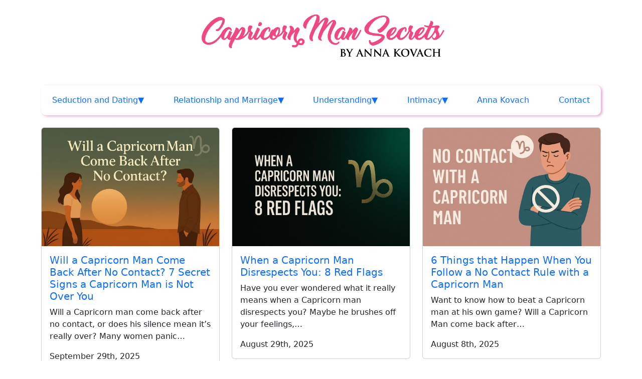

--- FILE ---
content_type: text/html; charset=UTF-8
request_url: https://capricornmansecrets.com/blog/
body_size: 24420
content:
<!DOCTYPE html>
<html lang="en-US">
<head><meta charset="utf-8"><script>if(navigator.userAgent.match(/MSIE|Internet Explorer/i)||navigator.userAgent.match(/Trident\/7\..*?rv:11/i)){var href=document.location.href;if(!href.match(/[?&]nowprocket/)){if(href.indexOf("?")==-1){if(href.indexOf("#")==-1){document.location.href=href+"?nowprocket=1"}else{document.location.href=href.replace("#","?nowprocket=1#")}}else{if(href.indexOf("#")==-1){document.location.href=href+"&nowprocket=1"}else{document.location.href=href.replace("#","&nowprocket=1#")}}}}</script><script>(()=>{class RocketLazyLoadScripts{constructor(){this.v="2.0.3",this.userEvents=["keydown","keyup","mousedown","mouseup","mousemove","mouseover","mouseenter","mouseout","mouseleave","touchmove","touchstart","touchend","touchcancel","wheel","click","dblclick","input","visibilitychange"],this.attributeEvents=["onblur","onclick","oncontextmenu","ondblclick","onfocus","onmousedown","onmouseenter","onmouseleave","onmousemove","onmouseout","onmouseover","onmouseup","onmousewheel","onscroll","onsubmit"]}async t(){this.i(),this.o(),/iP(ad|hone)/.test(navigator.userAgent)&&this.h(),this.u(),this.l(this),this.m(),this.k(this),this.p(this),this._(),await Promise.all([this.R(),this.L()]),this.lastBreath=Date.now(),this.S(this),this.P(),this.D(),this.O(),this.M(),await this.C(this.delayedScripts.normal),await this.C(this.delayedScripts.defer),await this.C(this.delayedScripts.async),this.F("domReady"),await this.T(),await this.j(),await this.I(),this.F("windowLoad"),await this.A(),window.dispatchEvent(new Event("rocket-allScriptsLoaded")),this.everythingLoaded=!0,this.lastTouchEnd&&await new Promise((t=>setTimeout(t,500-Date.now()+this.lastTouchEnd))),this.H(),this.F("all"),this.U(),this.W()}i(){this.CSPIssue=sessionStorage.getItem("rocketCSPIssue"),document.addEventListener("securitypolicyviolation",(t=>{this.CSPIssue||"script-src-elem"!==t.violatedDirective||"data"!==t.blockedURI||(this.CSPIssue=!0,sessionStorage.setItem("rocketCSPIssue",!0))}),{isRocket:!0})}o(){window.addEventListener("pageshow",(t=>{this.persisted=t.persisted,this.realWindowLoadedFired=!0}),{isRocket:!0}),window.addEventListener("pagehide",(()=>{this.onFirstUserAction=null}),{isRocket:!0})}h(){let t;function e(e){t=e}window.addEventListener("touchstart",e,{isRocket:!0}),window.addEventListener("touchend",(function i(o){Math.abs(o.changedTouches[0].pageX-t.changedTouches[0].pageX)<10&&Math.abs(o.changedTouches[0].pageY-t.changedTouches[0].pageY)<10&&o.timeStamp-t.timeStamp<200&&(o.target.dispatchEvent(new PointerEvent("click",{target:o.target,bubbles:!0,cancelable:!0,detail:1})),event.preventDefault(),window.removeEventListener("touchstart",e,{isRocket:!0}),window.removeEventListener("touchend",i,{isRocket:!0}))}),{isRocket:!0})}q(t){this.userActionTriggered||("mousemove"!==t.type||this.firstMousemoveIgnored?"keyup"===t.type||"mouseover"===t.type||"mouseout"===t.type||(this.userActionTriggered=!0,this.onFirstUserAction&&this.onFirstUserAction()):this.firstMousemoveIgnored=!0),"click"===t.type&&t.preventDefault(),this.savedUserEvents.length>0&&(t.stopPropagation(),t.stopImmediatePropagation()),"touchstart"===this.lastEvent&&"touchend"===t.type&&(this.lastTouchEnd=Date.now()),"click"===t.type&&(this.lastTouchEnd=0),this.lastEvent=t.type,this.savedUserEvents.push(t)}u(){this.savedUserEvents=[],this.userEventHandler=this.q.bind(this),this.userEvents.forEach((t=>window.addEventListener(t,this.userEventHandler,{passive:!1,isRocket:!0})))}U(){this.userEvents.forEach((t=>window.removeEventListener(t,this.userEventHandler,{passive:!1,isRocket:!0}))),this.savedUserEvents.forEach((t=>{t.target.dispatchEvent(new window[t.constructor.name](t.type,t))}))}m(){this.eventsMutationObserver=new MutationObserver((t=>{const e="return false";for(const i of t){if("attributes"===i.type){const t=i.target.getAttribute(i.attributeName);t&&t!==e&&(i.target.setAttribute("data-rocket-"+i.attributeName,t),i.target["rocket"+i.attributeName]=new Function("event",t),i.target.setAttribute(i.attributeName,e))}"childList"===i.type&&i.addedNodes.forEach((t=>{if(t.nodeType===Node.ELEMENT_NODE)for(const i of t.attributes)this.attributeEvents.includes(i.name)&&i.value&&""!==i.value&&(t.setAttribute("data-rocket-"+i.name,i.value),t["rocket"+i.name]=new Function("event",i.value),t.setAttribute(i.name,e))}))}})),this.eventsMutationObserver.observe(document,{subtree:!0,childList:!0,attributeFilter:this.attributeEvents})}H(){this.eventsMutationObserver.disconnect(),this.attributeEvents.forEach((t=>{document.querySelectorAll("[data-rocket-"+t+"]").forEach((e=>{e.setAttribute(t,e.getAttribute("data-rocket-"+t)),e.removeAttribute("data-rocket-"+t)}))}))}k(t){Object.defineProperty(HTMLElement.prototype,"onclick",{get(){return this.rocketonclick||null},set(e){this.rocketonclick=e,this.setAttribute(t.everythingLoaded?"onclick":"data-rocket-onclick","this.rocketonclick(event)")}})}S(t){function e(e,i){let o=e[i];e[i]=null,Object.defineProperty(e,i,{get:()=>o,set(s){t.everythingLoaded?o=s:e["rocket"+i]=o=s}})}e(document,"onreadystatechange"),e(window,"onload"),e(window,"onpageshow");try{Object.defineProperty(document,"readyState",{get:()=>t.rocketReadyState,set(e){t.rocketReadyState=e},configurable:!0}),document.readyState="loading"}catch(t){console.log("WPRocket DJE readyState conflict, bypassing")}}l(t){this.originalAddEventListener=EventTarget.prototype.addEventListener,this.originalRemoveEventListener=EventTarget.prototype.removeEventListener,this.savedEventListeners=[],EventTarget.prototype.addEventListener=function(e,i,o){o&&o.isRocket||!t.B(e,this)&&!t.userEvents.includes(e)||t.B(e,this)&&!t.userActionTriggered||e.startsWith("rocket-")||t.everythingLoaded?t.originalAddEventListener.call(this,e,i,o):t.savedEventListeners.push({target:this,remove:!1,type:e,func:i,options:o})},EventTarget.prototype.removeEventListener=function(e,i,o){o&&o.isRocket||!t.B(e,this)&&!t.userEvents.includes(e)||t.B(e,this)&&!t.userActionTriggered||e.startsWith("rocket-")||t.everythingLoaded?t.originalRemoveEventListener.call(this,e,i,o):t.savedEventListeners.push({target:this,remove:!0,type:e,func:i,options:o})}}F(t){"all"===t&&(EventTarget.prototype.addEventListener=this.originalAddEventListener,EventTarget.prototype.removeEventListener=this.originalRemoveEventListener),this.savedEventListeners=this.savedEventListeners.filter((e=>{let i=e.type,o=e.target||window;return"domReady"===t&&"DOMContentLoaded"!==i&&"readystatechange"!==i||("windowLoad"===t&&"load"!==i&&"readystatechange"!==i&&"pageshow"!==i||(this.B(i,o)&&(i="rocket-"+i),e.remove?o.removeEventListener(i,e.func,e.options):o.addEventListener(i,e.func,e.options),!1))}))}p(t){let e;function i(e){return t.everythingLoaded?e:e.split(" ").map((t=>"load"===t||t.startsWith("load.")?"rocket-jquery-load":t)).join(" ")}function o(o){function s(e){const s=o.fn[e];o.fn[e]=o.fn.init.prototype[e]=function(){return this[0]===window&&t.userActionTriggered&&("string"==typeof arguments[0]||arguments[0]instanceof String?arguments[0]=i(arguments[0]):"object"==typeof arguments[0]&&Object.keys(arguments[0]).forEach((t=>{const e=arguments[0][t];delete arguments[0][t],arguments[0][i(t)]=e}))),s.apply(this,arguments),this}}if(o&&o.fn&&!t.allJQueries.includes(o)){const e={DOMContentLoaded:[],"rocket-DOMContentLoaded":[]};for(const t in e)document.addEventListener(t,(()=>{e[t].forEach((t=>t()))}),{isRocket:!0});o.fn.ready=o.fn.init.prototype.ready=function(i){function s(){parseInt(o.fn.jquery)>2?setTimeout((()=>i.bind(document)(o))):i.bind(document)(o)}return t.realDomReadyFired?!t.userActionTriggered||t.fauxDomReadyFired?s():e["rocket-DOMContentLoaded"].push(s):e.DOMContentLoaded.push(s),o([])},s("on"),s("one"),s("off"),t.allJQueries.push(o)}e=o}t.allJQueries=[],o(window.jQuery),Object.defineProperty(window,"jQuery",{get:()=>e,set(t){o(t)}})}P(){const t=new Map;document.write=document.writeln=function(e){const i=document.currentScript,o=document.createRange(),s=i.parentElement;let n=t.get(i);void 0===n&&(n=i.nextSibling,t.set(i,n));const c=document.createDocumentFragment();o.setStart(c,0),c.appendChild(o.createContextualFragment(e)),s.insertBefore(c,n)}}async R(){return new Promise((t=>{this.userActionTriggered?t():this.onFirstUserAction=t}))}async L(){return new Promise((t=>{document.addEventListener("DOMContentLoaded",(()=>{this.realDomReadyFired=!0,t()}),{isRocket:!0})}))}async I(){return this.realWindowLoadedFired?Promise.resolve():new Promise((t=>{window.addEventListener("load",t,{isRocket:!0})}))}M(){this.pendingScripts=[];this.scriptsMutationObserver=new MutationObserver((t=>{for(const e of t)e.addedNodes.forEach((t=>{"SCRIPT"!==t.tagName||t.noModule||t.isWPRocket||this.pendingScripts.push({script:t,promise:new Promise((e=>{const i=()=>{const i=this.pendingScripts.findIndex((e=>e.script===t));i>=0&&this.pendingScripts.splice(i,1),e()};t.addEventListener("load",i,{isRocket:!0}),t.addEventListener("error",i,{isRocket:!0}),setTimeout(i,1e3)}))})}))})),this.scriptsMutationObserver.observe(document,{childList:!0,subtree:!0})}async j(){await this.J(),this.pendingScripts.length?(await this.pendingScripts[0].promise,await this.j()):this.scriptsMutationObserver.disconnect()}D(){this.delayedScripts={normal:[],async:[],defer:[]},document.querySelectorAll("script[type$=rocketlazyloadscript]").forEach((t=>{t.hasAttribute("data-rocket-src")?t.hasAttribute("async")&&!1!==t.async?this.delayedScripts.async.push(t):t.hasAttribute("defer")&&!1!==t.defer||"module"===t.getAttribute("data-rocket-type")?this.delayedScripts.defer.push(t):this.delayedScripts.normal.push(t):this.delayedScripts.normal.push(t)}))}async _(){await this.L();let t=[];document.querySelectorAll("script[type$=rocketlazyloadscript][data-rocket-src]").forEach((e=>{let i=e.getAttribute("data-rocket-src");if(i&&!i.startsWith("data:")){i.startsWith("//")&&(i=location.protocol+i);try{const o=new URL(i).origin;o!==location.origin&&t.push({src:o,crossOrigin:e.crossOrigin||"module"===e.getAttribute("data-rocket-type")})}catch(t){}}})),t=[...new Map(t.map((t=>[JSON.stringify(t),t]))).values()],this.N(t,"preconnect")}async $(t){if(await this.G(),!0!==t.noModule||!("noModule"in HTMLScriptElement.prototype))return new Promise((e=>{let i;function o(){(i||t).setAttribute("data-rocket-status","executed"),e()}try{if(navigator.userAgent.includes("Firefox/")||""===navigator.vendor||this.CSPIssue)i=document.createElement("script"),[...t.attributes].forEach((t=>{let e=t.nodeName;"type"!==e&&("data-rocket-type"===e&&(e="type"),"data-rocket-src"===e&&(e="src"),i.setAttribute(e,t.nodeValue))})),t.text&&(i.text=t.text),t.nonce&&(i.nonce=t.nonce),i.hasAttribute("src")?(i.addEventListener("load",o,{isRocket:!0}),i.addEventListener("error",(()=>{i.setAttribute("data-rocket-status","failed-network"),e()}),{isRocket:!0}),setTimeout((()=>{i.isConnected||e()}),1)):(i.text=t.text,o()),i.isWPRocket=!0,t.parentNode.replaceChild(i,t);else{const i=t.getAttribute("data-rocket-type"),s=t.getAttribute("data-rocket-src");i?(t.type=i,t.removeAttribute("data-rocket-type")):t.removeAttribute("type"),t.addEventListener("load",o,{isRocket:!0}),t.addEventListener("error",(i=>{this.CSPIssue&&i.target.src.startsWith("data:")?(console.log("WPRocket: CSP fallback activated"),t.removeAttribute("src"),this.$(t).then(e)):(t.setAttribute("data-rocket-status","failed-network"),e())}),{isRocket:!0}),s?(t.fetchPriority="high",t.removeAttribute("data-rocket-src"),t.src=s):t.src="data:text/javascript;base64,"+window.btoa(unescape(encodeURIComponent(t.text)))}}catch(i){t.setAttribute("data-rocket-status","failed-transform"),e()}}));t.setAttribute("data-rocket-status","skipped")}async C(t){const e=t.shift();return e?(e.isConnected&&await this.$(e),this.C(t)):Promise.resolve()}O(){this.N([...this.delayedScripts.normal,...this.delayedScripts.defer,...this.delayedScripts.async],"preload")}N(t,e){this.trash=this.trash||[];let i=!0;var o=document.createDocumentFragment();t.forEach((t=>{const s=t.getAttribute&&t.getAttribute("data-rocket-src")||t.src;if(s&&!s.startsWith("data:")){const n=document.createElement("link");n.href=s,n.rel=e,"preconnect"!==e&&(n.as="script",n.fetchPriority=i?"high":"low"),t.getAttribute&&"module"===t.getAttribute("data-rocket-type")&&(n.crossOrigin=!0),t.crossOrigin&&(n.crossOrigin=t.crossOrigin),t.integrity&&(n.integrity=t.integrity),t.nonce&&(n.nonce=t.nonce),o.appendChild(n),this.trash.push(n),i=!1}})),document.head.appendChild(o)}W(){this.trash.forEach((t=>t.remove()))}async T(){try{document.readyState="interactive"}catch(t){}this.fauxDomReadyFired=!0;try{await this.G(),document.dispatchEvent(new Event("rocket-readystatechange")),await this.G(),document.rocketonreadystatechange&&document.rocketonreadystatechange(),await this.G(),document.dispatchEvent(new Event("rocket-DOMContentLoaded")),await this.G(),window.dispatchEvent(new Event("rocket-DOMContentLoaded"))}catch(t){console.error(t)}}async A(){try{document.readyState="complete"}catch(t){}try{await this.G(),document.dispatchEvent(new Event("rocket-readystatechange")),await this.G(),document.rocketonreadystatechange&&document.rocketonreadystatechange(),await this.G(),window.dispatchEvent(new Event("rocket-load")),await this.G(),window.rocketonload&&window.rocketonload(),await this.G(),this.allJQueries.forEach((t=>t(window).trigger("rocket-jquery-load"))),await this.G();const t=new Event("rocket-pageshow");t.persisted=this.persisted,window.dispatchEvent(t),await this.G(),window.rocketonpageshow&&window.rocketonpageshow({persisted:this.persisted})}catch(t){console.error(t)}}async G(){Date.now()-this.lastBreath>45&&(await this.J(),this.lastBreath=Date.now())}async J(){return document.hidden?new Promise((t=>setTimeout(t))):new Promise((t=>requestAnimationFrame(t)))}B(t,e){return e===document&&"readystatechange"===t||(e===document&&"DOMContentLoaded"===t||(e===window&&"DOMContentLoaded"===t||(e===window&&"load"===t||e===window&&"pageshow"===t)))}static run(){(new RocketLazyLoadScripts).t()}}RocketLazyLoadScripts.run()})();</script>
    
    <meta http-equiv="x-ua-compatible" content="ie=edge">
    <meta name="viewport" content="width=device-width, initial-scale=1">

    <link rel="apple-touch-icon" sizes="180x180" href="https://capricornmansecrets.com/wp-content/themes/zodiac22-child/apple-touch-icon.png">
    <link rel="icon" type="image/png" sizes="32x32" href="https://capricornmansecrets.com/wp-content/themes/zodiac22-child/favicon-32x32.png">
    <link rel="icon" type="image/png" sizes="16x16" href="https://capricornmansecrets.com/wp-content/themes/zodiac22-child/favicon-16x16.png">
    <link rel="manifest" href="https://capricornmansecrets.com/wp-content/themes/zodiac22-child/site.webmanifest">
    <link rel="mask-icon" href="https://capricornmansecrets.com/wp-content/themes/zodiac22-child/safari-pinned-tab.svg" color="#5bbad5">
    <meta name="msapplication-TileColor" content="#da532c">
    <meta name="theme-color" content="#ffffff">

        <script type="application/ld+json">
        {
            "@context": "https://schema.org",
            "@type": "NewsArticle",
            "headline": "Blog",
        "image": [
            ""
        ],
        "datePublished": "2018-03-02",
        "dateModified": "2022-05-13",
        "author": [
            {
                "@type": "Person",
                "name": "Anna Kovach",
                "url": "https://annakovach.com"
            }
        ]
    }
    </script>

    <script type="rocketlazyloadscript" async data-rocket-src="https://www.googletagmanager.com/gtag/js?id=UA-105366713-1"></script>
<script type="rocketlazyloadscript">
  window.dataLayer = window.dataLayer || [];
  function gtag(){dataLayer.push(arguments);}
  gtag('js', new Date());

  gtag('config', 'UA-105366713-1');
</script>

<!-- Google tag (gtag.js) --> <script type="rocketlazyloadscript" async data-rocket-src="https://www.googletagmanager.com/gtag/js?id=G-0K6FF8RL9X"></script> <script type="rocketlazyloadscript"> window.dataLayer = window.dataLayer || []; function gtag(){dataLayer.push(arguments);} gtag('js', new Date()); gtag('config', 'G-0K6FF8RL9X'); </script>

<!-- Google Tag Manager -->
<script type="rocketlazyloadscript">(function(w,d,s,l,i){w[l]=w[l]||[];w[l].push({'gtm.start':
new Date().getTime(),event:'gtm.js'});var f=d.getElementsByTagName(s)[0],
j=d.createElement(s),dl=l!='dataLayer'?'&l='+l:'';j.async=true;j.src=
'https://www.googletagmanager.com/gtm.js?id='+i+dl;f.parentNode.insertBefore(j,f);
})(window,document,'script','dataLayer','GTM-PX348M8');</script>
<!-- End Google Tag Manager -->

<!-- Twitter universal website tag code -->
<script type="rocketlazyloadscript">
!function(e,t,n,s,u,a){e.twq||(s=e.twq=function(){s.exe?s.exe.apply(s,arguments):s.queue.push(arguments);
},s.version='1.1',s.queue=[],u=t.createElement(n),u.async=!0,u.src='//static.ads-twitter.com/uwt.js',
a=t.getElementsByTagName(n)[0],a.parentNode.insertBefore(u,a))}(window,document,'script');
// Insert Twitter Pixel ID and Standard Event data below
twq('init','o2ln9');
twq('track','PageView');
</script>
<!-- End Twitter universal website tag code -->
<!-- Bing Ads -->
<script type="rocketlazyloadscript">(function(w,d,t,r,u){var f,n,i;w[u]=w[u]||[],f=function(){var o={ti:"17554123"};o.q=w[u],w[u]=new UET(o),w[u].push("pageLoad")},n=d.createElement(t),n.src=r,n.async=1,n.onload=n.onreadystatechange=function(){var s=this.readyState;s&&s!=="loaded"&&s!=="complete"||(f(),n.onload=n.onreadystatechange=null)},i=d.getElementsByTagName(t)[0],i.parentNode.insertBefore(n,i)})(window,document,"script","//bat.bing.com/bat.js","uetq");</script>
<!-- End Bing Ads -->
<script type="rocketlazyloadscript" data-rocket-type="text/javascript" data-rocket-src="https://widget.wickedreports.com/v2/3725/wr-d1475acf1af6263d1b2da856641d5a6a.js" async></script>

	<script type="rocketlazyloadscript">
		!function (w, d, t) {
		  w.TiktokAnalyticsObject=t;var ttq=w[t]=w[t]||[];ttq.methods=["page","track","identify","instances","debug","on","off","once","ready","alias","group","enableCookie","disableCookie"],ttq.setAndDefer=function(t,e){t[e]=function(){t.push([e].concat(Array.prototype.slice.call(arguments,0)))}};for(var i=0;i<ttq.methods.length;i++)ttq.setAndDefer(ttq,ttq.methods[i]);ttq.instance=function(t){for(var e=ttq._i[t]||[],n=0;n<ttq.methods.length;n++
)ttq.setAndDefer(e,ttq.methods[n]);return e},ttq.load=function(e,n){var i="https://analytics.tiktok.com/i18n/pixel/events.js";ttq._i=ttq._i||{},ttq._i[e]=[],ttq._i[e]._u=i,ttq._t=ttq._t||{},ttq._t[e]=+new Date,ttq._o=ttq._o||{},ttq._o[e]=n||{};n=document.createElement("script");n.type="text/javascript",n.async=!0,n.src=i+"?sdkid="+e+"&lib="+t;e=document.getElementsByTagName("script")[0];e.parentNode.insertBefore(n,e)};
		
		  ttq.load('C6MV3O56KGKTFS157GQ0');
		  ttq.page();
		}(window, document, 'ttq');
	</script>
	<meta name='robots' content='index, follow, max-image-preview:large, max-snippet:-1, max-video-preview:-1' />
	<style>img:is([sizes="auto" i], [sizes^="auto," i]) { contain-intrinsic-size: 3000px 1500px }</style>
		<!-- Pixel Cat Facebook Pixel Code -->
	<script type="rocketlazyloadscript">
	!function(f,b,e,v,n,t,s){if(f.fbq)return;n=f.fbq=function(){n.callMethod?
	n.callMethod.apply(n,arguments):n.queue.push(arguments)};if(!f._fbq)f._fbq=n;
	n.push=n;n.loaded=!0;n.version='2.0';n.queue=[];t=b.createElement(e);t.async=!0;
	t.src=v;s=b.getElementsByTagName(e)[0];s.parentNode.insertBefore(t,s)}(window,
	document,'script','https://connect.facebook.net/en_US/fbevents.js' );
	fbq( 'init', '638446548277961' );	</script>
	<!-- DO NOT MODIFY -->
	<!-- End Facebook Pixel Code -->
	
	<!-- This site is optimized with the Yoast SEO plugin v24.9 - https://yoast.com/wordpress/plugins/seo/ -->
	<title>Capricorn Man Secrets by Anna Kovach » Free Blog</title>
	<meta name="description" content="Dating a Capricorn man? On her Free blog, astrologer Anna Kovach shares secrets to attracting a Capricorn man and keeping him crazy in love." />
	<link rel="canonical" href="https://capricornmansecrets.com/blog/" />
	<meta property="og:locale" content="en_US" />
	<meta property="og:type" content="article" />
	<meta property="og:title" content="Capricorn Man Secrets by Anna Kovach » Free Blog" />
	<meta property="og:description" content="Dating a Capricorn man? On her Free blog, astrologer Anna Kovach shares secrets to attracting a Capricorn man and keeping him crazy in love." />
	<meta property="og:url" content="https://capricornmansecrets.com/blog/" />
	<meta property="og:site_name" content="Capricorn Man Secrets" />
	<meta property="article:modified_time" content="2022-05-13T14:06:41+00:00" />
	<meta property="og:image" content="https://capricornmansecrets.com/wp-content/uploads/2020/03/Untitled-design-22.png" />
	<meta property="og:image:width" content="1200" />
	<meta property="og:image:height" content="630" />
	<meta property="og:image:type" content="image/png" />
	<meta name="twitter:card" content="summary_large_image" />
	<script type="application/ld+json" class="yoast-schema-graph">{"@context":"https://schema.org","@graph":[{"@type":"WebPage","@id":"https://capricornmansecrets.com/blog/","url":"https://capricornmansecrets.com/blog/","name":"Capricorn Man Secrets by Anna Kovach » Free Blog","isPartOf":{"@id":"https://capricornmansecrets.com/#website"},"datePublished":"2018-03-02T20:01:42+00:00","dateModified":"2022-05-13T14:06:41+00:00","description":"Dating a Capricorn man? On her Free blog, astrologer Anna Kovach shares secrets to attracting a Capricorn man and keeping him crazy in love.","breadcrumb":{"@id":"https://capricornmansecrets.com/blog/#breadcrumb"},"inLanguage":"en-US","potentialAction":[{"@type":"ReadAction","target":["https://capricornmansecrets.com/blog/"]}]},{"@type":"BreadcrumbList","@id":"https://capricornmansecrets.com/blog/#breadcrumb","itemListElement":[{"@type":"ListItem","position":1,"name":"Home","item":"https://capricornmansecrets.com/"},{"@type":"ListItem","position":2,"name":"Blog"}]},{"@type":"WebSite","@id":"https://capricornmansecrets.com/#website","url":"https://capricornmansecrets.com/","name":"Capricorn Man Secrets","description":"Put That Hot Capricorn Man Under Your Spell","publisher":{"@id":"https://capricornmansecrets.com/#/schema/person/56d7c4d24d342d279d7b1c7e2a649be7"},"potentialAction":[{"@type":"SearchAction","target":{"@type":"EntryPoint","urlTemplate":"https://capricornmansecrets.com/?s={search_term_string}"},"query-input":{"@type":"PropertyValueSpecification","valueRequired":true,"valueName":"search_term_string"}}],"inLanguage":"en-US"},{"@type":["Person","Organization"],"@id":"https://capricornmansecrets.com/#/schema/person/56d7c4d24d342d279d7b1c7e2a649be7","name":"Anna Kovach","image":{"@type":"ImageObject","inLanguage":"en-US","@id":"https://capricornmansecrets.com/#/schema/person/image/","url":"https://capricornmansecrets.com/wp-content/uploads/2019/05/6635.jpg","contentUrl":"https://capricornmansecrets.com/wp-content/uploads/2019/05/6635.jpg","width":500,"height":500,"caption":"Anna Kovach"},"logo":{"@id":"https://capricornmansecrets.com/#/schema/person/image/"}}]}</script>
	<!-- / Yoast SEO plugin. -->


<script type="rocketlazyloadscript" data-rocket-type='application/javascript'  id='pys-version-script'>console.log('PixelYourSite Free version 10.2.0.1');</script>
<link rel='dns-prefetch' href='//connect.facebook.net' />
<link rel='dns-prefetch' href='//platform.twitter.com' />
<link rel='dns-prefetch' href='//cdn.jsdelivr.net' />
<link rel='dns-prefetch' href='//cdnjs.cloudflare.com' />

<link rel="alternate" type="application/rss+xml" title="Capricorn Man Secrets &raquo; Feed" href="https://capricornmansecrets.com/feed/" />
<link rel="alternate" type="application/rss+xml" title="Capricorn Man Secrets &raquo; Comments Feed" href="https://capricornmansecrets.com/comments/feed/" />
<script type="rocketlazyloadscript" data-rocket-type='text/javascript' id='pinterest-version-script'>console.log('PixelYourSite Pinterest version 5.5.3.1');</script>
<style id='wp-emoji-styles-inline-css' type='text/css'>

	img.wp-smiley, img.emoji {
		display: inline !important;
		border: none !important;
		box-shadow: none !important;
		height: 1em !important;
		width: 1em !important;
		margin: 0 0.07em !important;
		vertical-align: -0.1em !important;
		background: none !important;
		padding: 0 !important;
	}
</style>
<link rel='stylesheet' id='wp-block-library-css' href='https://capricornmansecrets.com/wp-includes/css/dist/block-library/style.min.css?ver=6.8.2' type='text/css' media='all' />
<style id='classic-theme-styles-inline-css' type='text/css'>
/*! This file is auto-generated */
.wp-block-button__link{color:#fff;background-color:#32373c;border-radius:9999px;box-shadow:none;text-decoration:none;padding:calc(.667em + 2px) calc(1.333em + 2px);font-size:1.125em}.wp-block-file__button{background:#32373c;color:#fff;text-decoration:none}
</style>
<style id='global-styles-inline-css' type='text/css'>
:root{--wp--preset--aspect-ratio--square: 1;--wp--preset--aspect-ratio--4-3: 4/3;--wp--preset--aspect-ratio--3-4: 3/4;--wp--preset--aspect-ratio--3-2: 3/2;--wp--preset--aspect-ratio--2-3: 2/3;--wp--preset--aspect-ratio--16-9: 16/9;--wp--preset--aspect-ratio--9-16: 9/16;--wp--preset--color--black: #000000;--wp--preset--color--cyan-bluish-gray: #abb8c3;--wp--preset--color--white: #ffffff;--wp--preset--color--pale-pink: #f78da7;--wp--preset--color--vivid-red: #cf2e2e;--wp--preset--color--luminous-vivid-orange: #ff6900;--wp--preset--color--luminous-vivid-amber: #fcb900;--wp--preset--color--light-green-cyan: #7bdcb5;--wp--preset--color--vivid-green-cyan: #00d084;--wp--preset--color--pale-cyan-blue: #8ed1fc;--wp--preset--color--vivid-cyan-blue: #0693e3;--wp--preset--color--vivid-purple: #9b51e0;--wp--preset--gradient--vivid-cyan-blue-to-vivid-purple: linear-gradient(135deg,rgba(6,147,227,1) 0%,rgb(155,81,224) 100%);--wp--preset--gradient--light-green-cyan-to-vivid-green-cyan: linear-gradient(135deg,rgb(122,220,180) 0%,rgb(0,208,130) 100%);--wp--preset--gradient--luminous-vivid-amber-to-luminous-vivid-orange: linear-gradient(135deg,rgba(252,185,0,1) 0%,rgba(255,105,0,1) 100%);--wp--preset--gradient--luminous-vivid-orange-to-vivid-red: linear-gradient(135deg,rgba(255,105,0,1) 0%,rgb(207,46,46) 100%);--wp--preset--gradient--very-light-gray-to-cyan-bluish-gray: linear-gradient(135deg,rgb(238,238,238) 0%,rgb(169,184,195) 100%);--wp--preset--gradient--cool-to-warm-spectrum: linear-gradient(135deg,rgb(74,234,220) 0%,rgb(151,120,209) 20%,rgb(207,42,186) 40%,rgb(238,44,130) 60%,rgb(251,105,98) 80%,rgb(254,248,76) 100%);--wp--preset--gradient--blush-light-purple: linear-gradient(135deg,rgb(255,206,236) 0%,rgb(152,150,240) 100%);--wp--preset--gradient--blush-bordeaux: linear-gradient(135deg,rgb(254,205,165) 0%,rgb(254,45,45) 50%,rgb(107,0,62) 100%);--wp--preset--gradient--luminous-dusk: linear-gradient(135deg,rgb(255,203,112) 0%,rgb(199,81,192) 50%,rgb(65,88,208) 100%);--wp--preset--gradient--pale-ocean: linear-gradient(135deg,rgb(255,245,203) 0%,rgb(182,227,212) 50%,rgb(51,167,181) 100%);--wp--preset--gradient--electric-grass: linear-gradient(135deg,rgb(202,248,128) 0%,rgb(113,206,126) 100%);--wp--preset--gradient--midnight: linear-gradient(135deg,rgb(2,3,129) 0%,rgb(40,116,252) 100%);--wp--preset--font-size--small: 13px;--wp--preset--font-size--medium: 20px;--wp--preset--font-size--large: 36px;--wp--preset--font-size--x-large: 42px;--wp--preset--spacing--20: 0.44rem;--wp--preset--spacing--30: 0.67rem;--wp--preset--spacing--40: 1rem;--wp--preset--spacing--50: 1.5rem;--wp--preset--spacing--60: 2.25rem;--wp--preset--spacing--70: 3.38rem;--wp--preset--spacing--80: 5.06rem;--wp--preset--shadow--natural: 6px 6px 9px rgba(0, 0, 0, 0.2);--wp--preset--shadow--deep: 12px 12px 50px rgba(0, 0, 0, 0.4);--wp--preset--shadow--sharp: 6px 6px 0px rgba(0, 0, 0, 0.2);--wp--preset--shadow--outlined: 6px 6px 0px -3px rgba(255, 255, 255, 1), 6px 6px rgba(0, 0, 0, 1);--wp--preset--shadow--crisp: 6px 6px 0px rgba(0, 0, 0, 1);}:where(.is-layout-flex){gap: 0.5em;}:where(.is-layout-grid){gap: 0.5em;}body .is-layout-flex{display: flex;}.is-layout-flex{flex-wrap: wrap;align-items: center;}.is-layout-flex > :is(*, div){margin: 0;}body .is-layout-grid{display: grid;}.is-layout-grid > :is(*, div){margin: 0;}:where(.wp-block-columns.is-layout-flex){gap: 2em;}:where(.wp-block-columns.is-layout-grid){gap: 2em;}:where(.wp-block-post-template.is-layout-flex){gap: 1.25em;}:where(.wp-block-post-template.is-layout-grid){gap: 1.25em;}.has-black-color{color: var(--wp--preset--color--black) !important;}.has-cyan-bluish-gray-color{color: var(--wp--preset--color--cyan-bluish-gray) !important;}.has-white-color{color: var(--wp--preset--color--white) !important;}.has-pale-pink-color{color: var(--wp--preset--color--pale-pink) !important;}.has-vivid-red-color{color: var(--wp--preset--color--vivid-red) !important;}.has-luminous-vivid-orange-color{color: var(--wp--preset--color--luminous-vivid-orange) !important;}.has-luminous-vivid-amber-color{color: var(--wp--preset--color--luminous-vivid-amber) !important;}.has-light-green-cyan-color{color: var(--wp--preset--color--light-green-cyan) !important;}.has-vivid-green-cyan-color{color: var(--wp--preset--color--vivid-green-cyan) !important;}.has-pale-cyan-blue-color{color: var(--wp--preset--color--pale-cyan-blue) !important;}.has-vivid-cyan-blue-color{color: var(--wp--preset--color--vivid-cyan-blue) !important;}.has-vivid-purple-color{color: var(--wp--preset--color--vivid-purple) !important;}.has-black-background-color{background-color: var(--wp--preset--color--black) !important;}.has-cyan-bluish-gray-background-color{background-color: var(--wp--preset--color--cyan-bluish-gray) !important;}.has-white-background-color{background-color: var(--wp--preset--color--white) !important;}.has-pale-pink-background-color{background-color: var(--wp--preset--color--pale-pink) !important;}.has-vivid-red-background-color{background-color: var(--wp--preset--color--vivid-red) !important;}.has-luminous-vivid-orange-background-color{background-color: var(--wp--preset--color--luminous-vivid-orange) !important;}.has-luminous-vivid-amber-background-color{background-color: var(--wp--preset--color--luminous-vivid-amber) !important;}.has-light-green-cyan-background-color{background-color: var(--wp--preset--color--light-green-cyan) !important;}.has-vivid-green-cyan-background-color{background-color: var(--wp--preset--color--vivid-green-cyan) !important;}.has-pale-cyan-blue-background-color{background-color: var(--wp--preset--color--pale-cyan-blue) !important;}.has-vivid-cyan-blue-background-color{background-color: var(--wp--preset--color--vivid-cyan-blue) !important;}.has-vivid-purple-background-color{background-color: var(--wp--preset--color--vivid-purple) !important;}.has-black-border-color{border-color: var(--wp--preset--color--black) !important;}.has-cyan-bluish-gray-border-color{border-color: var(--wp--preset--color--cyan-bluish-gray) !important;}.has-white-border-color{border-color: var(--wp--preset--color--white) !important;}.has-pale-pink-border-color{border-color: var(--wp--preset--color--pale-pink) !important;}.has-vivid-red-border-color{border-color: var(--wp--preset--color--vivid-red) !important;}.has-luminous-vivid-orange-border-color{border-color: var(--wp--preset--color--luminous-vivid-orange) !important;}.has-luminous-vivid-amber-border-color{border-color: var(--wp--preset--color--luminous-vivid-amber) !important;}.has-light-green-cyan-border-color{border-color: var(--wp--preset--color--light-green-cyan) !important;}.has-vivid-green-cyan-border-color{border-color: var(--wp--preset--color--vivid-green-cyan) !important;}.has-pale-cyan-blue-border-color{border-color: var(--wp--preset--color--pale-cyan-blue) !important;}.has-vivid-cyan-blue-border-color{border-color: var(--wp--preset--color--vivid-cyan-blue) !important;}.has-vivid-purple-border-color{border-color: var(--wp--preset--color--vivid-purple) !important;}.has-vivid-cyan-blue-to-vivid-purple-gradient-background{background: var(--wp--preset--gradient--vivid-cyan-blue-to-vivid-purple) !important;}.has-light-green-cyan-to-vivid-green-cyan-gradient-background{background: var(--wp--preset--gradient--light-green-cyan-to-vivid-green-cyan) !important;}.has-luminous-vivid-amber-to-luminous-vivid-orange-gradient-background{background: var(--wp--preset--gradient--luminous-vivid-amber-to-luminous-vivid-orange) !important;}.has-luminous-vivid-orange-to-vivid-red-gradient-background{background: var(--wp--preset--gradient--luminous-vivid-orange-to-vivid-red) !important;}.has-very-light-gray-to-cyan-bluish-gray-gradient-background{background: var(--wp--preset--gradient--very-light-gray-to-cyan-bluish-gray) !important;}.has-cool-to-warm-spectrum-gradient-background{background: var(--wp--preset--gradient--cool-to-warm-spectrum) !important;}.has-blush-light-purple-gradient-background{background: var(--wp--preset--gradient--blush-light-purple) !important;}.has-blush-bordeaux-gradient-background{background: var(--wp--preset--gradient--blush-bordeaux) !important;}.has-luminous-dusk-gradient-background{background: var(--wp--preset--gradient--luminous-dusk) !important;}.has-pale-ocean-gradient-background{background: var(--wp--preset--gradient--pale-ocean) !important;}.has-electric-grass-gradient-background{background: var(--wp--preset--gradient--electric-grass) !important;}.has-midnight-gradient-background{background: var(--wp--preset--gradient--midnight) !important;}.has-small-font-size{font-size: var(--wp--preset--font-size--small) !important;}.has-medium-font-size{font-size: var(--wp--preset--font-size--medium) !important;}.has-large-font-size{font-size: var(--wp--preset--font-size--large) !important;}.has-x-large-font-size{font-size: var(--wp--preset--font-size--x-large) !important;}
:where(.wp-block-post-template.is-layout-flex){gap: 1.25em;}:where(.wp-block-post-template.is-layout-grid){gap: 1.25em;}
:where(.wp-block-columns.is-layout-flex){gap: 2em;}:where(.wp-block-columns.is-layout-grid){gap: 2em;}
:root :where(.wp-block-pullquote){font-size: 1.5em;line-height: 1.6;}
</style>
<link data-minify="1" rel='stylesheet' id='custom-social-sharing-css' href='https://capricornmansecrets.com/wp-content/cache/min/1/wp-content/plugins/zodiacshare/assets/css/styles.css?ver=1745428411' type='text/css' media='all' />
<link data-minify="1" rel='stylesheet' id='capricornmansecrets-blogstyle-css-css' href='https://capricornmansecrets.com/wp-content/cache/min/1/wp-content/themes/zodiac22/css/blogstyle.css?ver=1745428418' type='text/css' media='all' />
<link data-minify="1" rel='stylesheet' id='bootstrap5-css' href='https://capricornmansecrets.com/wp-content/cache/min/1/npm/bootstrap@5.2.3/dist/css/bootstrap.min.css?ver=1745428418' type='text/css' media='all' />
<link data-minify="1" rel='stylesheet' id='font-awesome-css' href='https://capricornmansecrets.com/wp-content/cache/min/1/ajax/libs/font-awesome/6.1.1/css/all.min.css?ver=1745428418' type='text/css' media='all' />
<style id='akismet-widget-style-inline-css' type='text/css'>

			.a-stats {
				--akismet-color-mid-green: #357b49;
				--akismet-color-white: #fff;
				--akismet-color-light-grey: #f6f7f7;

				max-width: 350px;
				width: auto;
			}

			.a-stats * {
				all: unset;
				box-sizing: border-box;
			}

			.a-stats strong {
				font-weight: 600;
			}

			.a-stats a.a-stats__link,
			.a-stats a.a-stats__link:visited,
			.a-stats a.a-stats__link:active {
				background: var(--akismet-color-mid-green);
				border: none;
				box-shadow: none;
				border-radius: 8px;
				color: var(--akismet-color-white);
				cursor: pointer;
				display: block;
				font-family: -apple-system, BlinkMacSystemFont, 'Segoe UI', 'Roboto', 'Oxygen-Sans', 'Ubuntu', 'Cantarell', 'Helvetica Neue', sans-serif;
				font-weight: 500;
				padding: 12px;
				text-align: center;
				text-decoration: none;
				transition: all 0.2s ease;
			}

			/* Extra specificity to deal with TwentyTwentyOne focus style */
			.widget .a-stats a.a-stats__link:focus {
				background: var(--akismet-color-mid-green);
				color: var(--akismet-color-white);
				text-decoration: none;
			}

			.a-stats a.a-stats__link:hover {
				filter: brightness(110%);
				box-shadow: 0 4px 12px rgba(0, 0, 0, 0.06), 0 0 2px rgba(0, 0, 0, 0.16);
			}

			.a-stats .count {
				color: var(--akismet-color-white);
				display: block;
				font-size: 1.5em;
				line-height: 1.4;
				padding: 0 13px;
				white-space: nowrap;
			}
		
</style>
<link data-minify="1" rel='stylesheet' id='capricorncolors-css' href='https://capricornmansecrets.com/wp-content/cache/min/1/wp-content/themes/zodiac22-child/css/colors.css?ver=1745428411' type='text/css' media='all' />
<link data-minify="1" rel='stylesheet' id='capricorntestimonials-css' href='https://capricornmansecrets.com/wp-content/cache/min/1/wp-content/themes/zodiac22-child/css/testimonials.css?ver=1745428411' type='text/css' media='all' />
<script type="rocketlazyloadscript" data-rocket-type="text/javascript" data-rocket-src="https://capricornmansecrets.com/wp-includes/js/jquery/jquery.min.js?ver=3.7.1" id="jquery-core-js" data-rocket-defer defer></script>
<script type="rocketlazyloadscript" data-rocket-type="text/javascript" data-rocket-src="https://capricornmansecrets.com/wp-includes/js/jquery/jquery-migrate.min.js?ver=3.4.1" id="jquery-migrate-js" data-rocket-defer defer></script>
<script type="rocketlazyloadscript" data-rocket-type="text/javascript" data-rocket-src="https://capricornmansecrets.com/wp-content/plugins/pixelyoursite/dist/scripts/js.cookie-2.1.3.min.js?ver=2.1.3" id="js-cookie-pys-js" data-rocket-defer defer></script>
<script type="rocketlazyloadscript" data-rocket-type="text/javascript" data-rocket-src="https://capricornmansecrets.com/wp-content/plugins/pixelyoursite/dist/scripts/jquery.bind-first-0.2.3.min.js?ver=6.8.2" id="jquery-bind-first-js" data-rocket-defer defer></script>
<script type="rocketlazyloadscript" data-rocket-type="text/javascript" data-rocket-src="https://capricornmansecrets.com/wp-content/plugins/pixelyoursite/dist/scripts/tld.min.js?ver=2.3.1" id="js-tld-js" data-rocket-defer defer></script>
<script type="text/javascript" id="pys-js-extra">
/* <![CDATA[ */
var pysOptions = {"staticEvents":{"facebook":{"init_event":[{"delay":0,"type":"static","ajaxFire":false,"name":"PageView","pixelIds":["768036176912259"],"eventID":"d0bb47a7-6880-4dec-9e23-c71bfbab6a4d","params":{"page_title":"Blog","post_type":"page","post_id":382,"plugin":"PixelYourSite","user_role":"guest","event_url":"capricornmansecrets.com\/blog\/"},"e_id":"init_event","ids":[],"hasTimeWindow":false,"timeWindow":0,"woo_order":"","edd_order":""}]}},"dynamicEvents":{"automatic_event_form":{"facebook":{"delay":0,"type":"dyn","name":"Form","pixelIds":["768036176912259"],"eventID":"1425cbfa-d7f2-4a5f-8c40-3da97d8bbee9","params":{"page_title":"Blog","post_type":"page","post_id":382,"plugin":"PixelYourSite","user_role":"guest","event_url":"capricornmansecrets.com\/blog\/"},"e_id":"automatic_event_form","ids":[],"hasTimeWindow":false,"timeWindow":0,"woo_order":"","edd_order":""}},"automatic_event_download":{"facebook":{"delay":0,"type":"dyn","name":"Download","extensions":["","doc","exe","js","pdf","ppt","tgz","zip","xls"],"pixelIds":["768036176912259"],"eventID":"39fad6e8-db41-4ad4-bc93-6ff30bab7e08","params":{"page_title":"Blog","post_type":"page","post_id":382,"plugin":"PixelYourSite","user_role":"guest","event_url":"capricornmansecrets.com\/blog\/"},"e_id":"automatic_event_download","ids":[],"hasTimeWindow":false,"timeWindow":0,"woo_order":"","edd_order":""}},"automatic_event_comment":{"facebook":{"delay":0,"type":"dyn","name":"Comment","pixelIds":["768036176912259"],"eventID":"131e0ad7-5218-4c0d-9008-ec8319f7363a","params":{"page_title":"Blog","post_type":"page","post_id":382,"plugin":"PixelYourSite","user_role":"guest","event_url":"capricornmansecrets.com\/blog\/"},"e_id":"automatic_event_comment","ids":[],"hasTimeWindow":false,"timeWindow":0,"woo_order":"","edd_order":""}}},"triggerEvents":[],"triggerEventTypes":[],"facebook":{"pixelIds":["768036176912259"],"advancedMatching":[],"advancedMatchingEnabled":false,"removeMetadata":false,"contentParams":{"post_type":"page","post_id":382,"content_name":"Blog"},"commentEventEnabled":true,"wooVariableAsSimple":false,"downloadEnabled":true,"formEventEnabled":true,"serverApiEnabled":false,"wooCRSendFromServer":false,"send_external_id":null,"enabled_medical":false,"do_not_track_medical_param":["event_url","post_title","page_title","landing_page","content_name","categories","category_name","tags"],"meta_ldu":false},"pinterest":{"pixelIds":["2613839474430"],"advancedMatching":[],"contentParams":{"post_type":"page","post_id":382,"name":"Blog"},"wooVariableAsSimple":false,"serverApiEnabled":false},"debug":"","siteUrl":"https:\/\/capricornmansecrets.com","ajaxUrl":"https:\/\/capricornmansecrets.com\/wp-admin\/admin-ajax.php","ajax_event":"4827028623","enable_remove_download_url_param":"1","cookie_duration":"7","last_visit_duration":"60","enable_success_send_form":"","ajaxForServerEvent":"1","ajaxForServerStaticEvent":"1","send_external_id":"1","external_id_expire":"180","track_cookie_for_subdomains":"1","google_consent_mode":"1","gdpr":{"ajax_enabled":true,"all_disabled_by_api":false,"facebook_disabled_by_api":false,"analytics_disabled_by_api":false,"google_ads_disabled_by_api":false,"pinterest_disabled_by_api":false,"bing_disabled_by_api":false,"externalID_disabled_by_api":false,"facebook_prior_consent_enabled":true,"analytics_prior_consent_enabled":true,"google_ads_prior_consent_enabled":null,"pinterest_prior_consent_enabled":true,"bing_prior_consent_enabled":true,"cookiebot_integration_enabled":false,"cookiebot_facebook_consent_category":"marketing","cookiebot_analytics_consent_category":"statistics","cookiebot_tiktok_consent_category":"marketing","cookiebot_google_ads_consent_category":null,"cookiebot_pinterest_consent_category":"marketing","cookiebot_bing_consent_category":"marketing","consent_magic_integration_enabled":false,"real_cookie_banner_integration_enabled":false,"cookie_notice_integration_enabled":false,"cookie_law_info_integration_enabled":false,"analytics_storage":{"enabled":true,"value":"granted","filter":false},"ad_storage":{"enabled":true,"value":"granted","filter":false},"ad_user_data":{"enabled":true,"value":"granted","filter":false},"ad_personalization":{"enabled":true,"value":"granted","filter":false}},"cookie":{"disabled_all_cookie":false,"disabled_start_session_cookie":false,"disabled_advanced_form_data_cookie":false,"disabled_landing_page_cookie":false,"disabled_first_visit_cookie":false,"disabled_trafficsource_cookie":false,"disabled_utmTerms_cookie":false,"disabled_utmId_cookie":false},"tracking_analytics":{"TrafficSource":"direct","TrafficLanding":"undefined","TrafficUtms":[],"TrafficUtmsId":[]},"GATags":{"ga_datalayer_type":"default","ga_datalayer_name":"dataLayerPYS"},"woo":{"enabled":false},"edd":{"enabled":false},"cache_bypass":"1769379505"};
/* ]]> */
</script>
<script type="rocketlazyloadscript" data-minify="1" data-rocket-type="text/javascript" data-rocket-src="https://capricornmansecrets.com/wp-content/cache/min/1/wp-content/plugins/pixelyoursite/dist/scripts/public.js?ver=1745428411" id="pys-js" data-rocket-defer defer></script>
<script type="rocketlazyloadscript" data-minify="1" data-rocket-type="text/javascript" data-rocket-src="https://capricornmansecrets.com/wp-content/cache/min/1/wp-content/plugins/pixelyoursite-pinterest/dist/scripts/public.js?ver=1745428411" id="pys-pinterest-js" data-rocket-defer defer></script>
<link rel="https://api.w.org/" href="https://capricornmansecrets.com/wp-json/" /><link rel="alternate" title="JSON" type="application/json" href="https://capricornmansecrets.com/wp-json/wp/v2/pages/382" /><link rel="EditURI" type="application/rsd+xml" title="RSD" href="https://capricornmansecrets.com/xmlrpc.php?rsd" />
<meta name="generator" content="WordPress 6.8.2" />
<link rel='shortlink' href='https://capricornmansecrets.com/?p=382' />
<link rel="alternate" title="oEmbed (JSON)" type="application/json+oembed" href="https://capricornmansecrets.com/wp-json/oembed/1.0/embed?url=https%3A%2F%2Fcapricornmansecrets.com%2Fblog%2F" />
<link rel="alternate" title="oEmbed (XML)" type="text/xml+oembed" href="https://capricornmansecrets.com/wp-json/oembed/1.0/embed?url=https%3A%2F%2Fcapricornmansecrets.com%2Fblog%2F&#038;format=xml" />
<script type="rocketlazyloadscript">
!function (w, d, t) {
  w.TiktokAnalyticsObject=t;var ttq=w[t]=w[t]||[];ttq.methods=["page","track","identify","instances","debug","on","off","once","ready","alias","group","enableCookie","disableCookie"],ttq.setAndDefer=function(t,e){t[e]=function(){t.push([e].concat(Array.prototype.slice.call(arguments,0)))}};for(var i=0;i<ttq.methods.length;i++)ttq.setAndDefer(ttq,ttq.methods[i]);ttq.instance=function(t){for(var e=ttq._i[t]||[],n=0;n<ttq.methods.length;n++)ttq.setAndDefer(e,ttq.methods[n]);return e},ttq.load=function(e,n){var i="https://analytics.tiktok.com/i18n/pixel/events.js";ttq._i=ttq._i||{},ttq._i[e]=[],ttq._i[e]._u=i,ttq._t=ttq._t||{},ttq._t[e]=+new Date,ttq._o=ttq._o||{},ttq._o[e]=n||{};var o=document.createElement("script");o.type="text/javascript",o.async=!0,o.src=i+"?sdkid="+e+"&lib="+t;var a=document.getElementsByTagName("script")[0];a.parentNode.insertBefore(o,a)};

  ttq.load('C6MV3O56KGKTFS157GQ0');
  ttq.page();
}(window, document, 'ttq');
</script>

<!-- Google Tag Manager -->
<script type="rocketlazyloadscript">(function(w,d,s,l,i){w[l]=w[l]||[];w[l].push({'gtm.start':
new Date().getTime(),event:'gtm.js'});var f=d.getElementsByTagName(s)[0],
j=d.createElement(s),dl=l!='dataLayer'?'&l='+l:'';j.async=true;j.src=
'https://www.googletagmanager.com/gtm.js?id='+i+dl;f.parentNode.insertBefore(j,f);
})(window,document,'script','dataLayer','GTM-PX348M8');</script>
<!-- End Google Tag Manager -->

<!-- Start cookieyes banner -->

<script type="rocketlazyloadscript" data-minify="1" id="cookieyes" data-rocket-type="text/javascript" data-rocket-src="https://capricornmansecrets.com/wp-content/cache/min/1/client_data/80322cd207a85454f0728a52/script.js?ver=1745428412" data-rocket-defer defer></script>
<!-- End cookieyes banner -->
<!-- TikTok Pixel Code Start -->
<script type="rocketlazyloadscript">
!function (w, d, t) {
  w.TiktokAnalyticsObject=t;var ttq=w[t]=w[t]||[];ttq.methods=["page","track","identify","instances","debug","on","off","once","ready","alias","group","enableCookie","disableCookie","holdConsent","revokeConsent","grantConsent"],ttq.setAndDefer=function(t,e){t[e]=function(){t.push([e].concat(Array.prototype.slice.call(arguments,0)))}};for(var i=0;i<ttq.methods.length;i++)ttq.setAndDefer(ttq,ttq.methods[i]);ttq.instance=function(t){for(
var e=ttq._i[t]||[],n=0;n<ttq.methods.length;n++)ttq.setAndDefer(e,ttq.methods[n]);return e},ttq.load=function(e,n){var r="https://analytics.tiktok.com/i18n/pixel/events.js",o=n&&n.partner;ttq._i=ttq._i||{},ttq._i[e]=[],ttq._i[e]._u=r,ttq._t=ttq._t||{},ttq._t[e]=+new Date,ttq._o=ttq._o||{},ttq._o[e]=n||{};n=document.createElement("script")
;n.type="text/javascript",n.async=!0,n.src=r+"?sdkid="+e+"&lib="+t;e=document.getElementsByTagName("script")[0];e.parentNode.insertBefore(n,e)};


  ttq.load('CTGMCE3C77U4KLGH38JG');
  ttq.page();
}(window, document, 'ttq');
</script>
<!-- TikTok Pixel Code End -->
<style type="text/css" id="tve_global_variables">:root{--tcb-background-author-image:url(https://secure.gravatar.com/avatar/757b2e1e0f30687a7b542e25e264147c4a704354cd80bdb1a05cdc7c7217a317?s=256&d=mm&r=g);--tcb-background-user-image:url();--tcb-background-featured-image-thumbnail:url(https://capricornmansecrets.com/wp-content/plugins/thrive-visual-editor/editor/css/images/featured_image.png);}</style><meta name="p:domain_verify" content="b3da24da4e197520e6713a19afd5e120"/><style type="text/css" id="thrive-default-styles"></style><link rel="icon" href="https://capricornmansecrets.com/wp-content/uploads/2023/12/cropped-android-chrome-512x512-1-32x32.png" sizes="32x32" />
<link rel="icon" href="https://capricornmansecrets.com/wp-content/uploads/2023/12/cropped-android-chrome-512x512-1-192x192.png" sizes="192x192" />
<link rel="apple-touch-icon" href="https://capricornmansecrets.com/wp-content/uploads/2023/12/cropped-android-chrome-512x512-1-180x180.png" />
<meta name="msapplication-TileImage" content="https://capricornmansecrets.com/wp-content/uploads/2023/12/cropped-android-chrome-512x512-1-270x270.png" />
<noscript><style id="rocket-lazyload-nojs-css">.rll-youtube-player, [data-lazy-src]{display:none !important;}</style></noscript><style id="wpr-lazyload-bg-container"></style><style id="wpr-lazyload-bg-exclusion"></style>
<noscript>
<style id="wpr-lazyload-bg-nostyle"></style>
</noscript>
<script type="application/javascript">const rocket_pairs = []; const rocket_excluded_pairs = [];</script><meta name="generator" content="WP Rocket 3.18.3" data-wpr-features="wpr_lazyload_css_bg_img wpr_delay_js wpr_defer_js wpr_minify_js wpr_lazyload_images wpr_lazyload_iframes wpr_minify_css wpr_preload_links wpr_desktop" /></head>

<body class="wp-singular page-template-default page page-id-382 wp-theme-zodiac22 wp-child-theme-zodiac22-child template-single">

<div data-rocket-location-hash="5bf0ec333859a32fa2bfd31ef7ed9e58" class="main-content">

    <div data-rocket-location-hash="6005da2017e5fd3302f88d75d9af55c2" class="container">

        <header data-rocket-location-hash="fbfcccd11db41b93d3d0676c9e14fdc8">
            <div class="row justify-content-center">
                <div class="col-md-6 col-9 text-center">
                    <a class="blog-logo" href="https://capricornmansecrets.com">
                        <img src="data:image/svg+xml,%3Csvg%20xmlns='http://www.w3.org/2000/svg'%20viewBox='0%200%200%200'%3E%3C/svg%3E" alt="Logo" class="img-fluid" data-lazy-src="https://capricornmansecrets.com/wp-content/uploads/2019/01/Capricorn-MAN-SEARCH_onwhite-1.png"><noscript><img src="https://capricornmansecrets.com/wp-content/uploads/2019/01/Capricorn-MAN-SEARCH_onwhite-1.png" alt="Logo" class="img-fluid"></noscript>
                    </a>
                </div>
                <div class="col-md-12 col-3">
    <div>
        <label class='js-off-canvas-toggle c-off-canvas-toggle c-off-canvas-toggle--close'>
            <span class='c-off-canvas-toggle__icon'></span>
        </label>

        <nav class="navbar navbar-expand-lg">
            <div class="container-fluid">
                <button class="navbar-toggler" type="button" data-bs-toggle="collapse" data-bs-target="#navbarNav"
                        aria-controls="navbarNav" aria-expanded="false" aria-label="Toggle navigation">
                    <span class="navbar-toggler-icon"></span>
                </button>
                <div class="collapse navbar-collapse" id="navbarNavDesktop">
                    <ul id="menu-blog-menu" class="navbar-nav justify-content-between w-100"><li id="menu-item-5013" class="menu-item menu-item-type-taxonomy menu-item-object-category menu-item-has-children menu-item-5013"><a href="https://capricornmansecrets.com/seduction-and-dating/">Seduction and Dating</a>
<ul class="sub-menu">
	<li id="menu-item-5191" class="menu-item menu-item-type-post_type menu-item-object-post menu-item-5191"><a href="https://capricornmansecrets.com/blog/early-stages-of-dating-a-capricorn-man/">Dating A Capricorn Man</a></li>
	<li id="menu-item-5180" class="menu-item menu-item-type-post_type menu-item-object-post menu-item-5180"><a href="https://capricornmansecrets.com/blog/capricorn-man-ignoring-texts/">Capricorn Man Ignores Your Texts</a></li>
	<li id="menu-item-5190" class="menu-item menu-item-type-post_type menu-item-object-post menu-item-5190"><a href="https://capricornmansecrets.com/blog/6-top-secret-signs-that-a-capricorn-man-likes-you/">Capricorn Man In Love</a></li>
	<li id="menu-item-5185" class="menu-item menu-item-type-post_type menu-item-object-post menu-item-5185"><a href="https://capricornmansecrets.com/blog/when-a-capricorn-man-is-hurt-because-of-you/">When A Capricorn Man Is Hurt</a></li>
	<li id="menu-item-5186" class="menu-item menu-item-type-post_type menu-item-object-post menu-item-5186"><a href="https://capricornmansecrets.com/blog/is-your-capricorn-man-just-using-you-5-things-to-look-for/">Signs A Capricorn Man Is Playing You</a></li>
</ul>
</li>
<li id="menu-item-5015" class="menu-item menu-item-type-taxonomy menu-item-object-category menu-item-has-children menu-item-5015"><a href="https://capricornmansecrets.com/relationship-and-marriage/">Relationship and Marriage</a>
<ul class="sub-menu">
	<li id="menu-item-5187" class="menu-item menu-item-type-post_type menu-item-object-post menu-item-5187"><a href="https://capricornmansecrets.com/blog/why-capricorn-man-pulls-away-and-how-to-pull-him-back/">Capricorn Man Pulls Away</a></li>
	<li id="menu-item-5189" class="menu-item menu-item-type-post_type menu-item-object-post menu-item-5189"><a href="https://capricornmansecrets.com/blog/ignoring-a-capricorn-man-what-will-it-do-for-your-relationship/">Does Ignoring A Capricorn Man Work?</a></li>
	<li id="menu-item-5193" class="menu-item menu-item-type-post_type menu-item-object-post menu-item-5193"><a href="https://capricornmansecrets.com/blog/10-things-a-capricorn-man-likes-and-dislikes-about-women/">Things A Capricorn Man Likes And Dislikes In A Woman</a></li>
</ul>
</li>
<li id="menu-item-5016" class="menu-item menu-item-type-taxonomy menu-item-object-category menu-item-has-children menu-item-5016"><a href="https://capricornmansecrets.com/understanding/">Understanding</a>
<ul class="sub-menu">
	<li id="menu-item-5188" class="menu-item menu-item-type-post_type menu-item-object-post menu-item-5188"><a href="https://capricornmansecrets.com/blog/capricorn-man-hiding-his-feelings/">Capricorn Man Hiding His Feelings</a></li>
	<li id="menu-item-5192" class="menu-item menu-item-type-post_type menu-item-object-post menu-item-5192"><a href="https://capricornmansecrets.com/blog/capricorn-man-being-hot-and-cold-all-the-time-what-to-do/">Capricorn Man Hot And Cold</a></li>
</ul>
</li>
<li id="menu-item-5018" class="menu-item menu-item-type-taxonomy menu-item-object-category menu-item-has-children menu-item-5018"><a href="https://capricornmansecrets.com/intimacy/">Intimacy</a>
<ul class="sub-menu">
	<li id="menu-item-5181" class="menu-item menu-item-type-post_type menu-item-object-post menu-item-5181"><a href="https://capricornmansecrets.com/blog/capricorn-man-sex-guide/">Capricorn Man In Bed</a></li>
	<li id="menu-item-5182" class="menu-item menu-item-type-post_type menu-item-object-post menu-item-5182"><a href="https://capricornmansecrets.com/blog/from-friends-with-benefits-to-an-exclusive-relationship-with-a-capricorn-man/">FWB With a Capricorn Man</a></li>
	<li id="menu-item-5183" class="menu-item menu-item-type-post_type menu-item-object-post menu-item-5183"><a href="https://capricornmansecrets.com/blog/how-to-satisfy-a-capricorn-man-in-bed/">How To Talk Dirty To A Capricorn Guy</a></li>
</ul>
</li>
<li id="menu-item-5019" class="menu-item menu-item-type-post_type menu-item-object-page menu-item-5019"><a href="https://capricornmansecrets.com/about-me/">Anna Kovach</a></li>
<li id="menu-item-5020" class="menu-item menu-item-type-post_type menu-item-object-page menu-item-5020"><a href="https://capricornmansecrets.com/contact/">Contact</a></li>
</ul>                </div>
            </div>
        </nav>
    </div>

    <label class='js-off-canvas-toggle c-off-canvas-toggle' aria-label='Toggle navigation'>
        <span class='c-off-canvas-toggle__icon'></span>
    </label>
</div>

<div class="collapse navbar-collapse" id="navbarNav">

    <ul id="menu-blog-menu-1" class="navbar-nav w-100"><li class="menu-item menu-item-type-taxonomy menu-item-object-category menu-item-has-children menu-item-5013"><a href="https://capricornmansecrets.com/seduction-and-dating/">Seduction and Dating</a>
<ul class="sub-menu">
	<li class="menu-item menu-item-type-post_type menu-item-object-post menu-item-5191"><a href="https://capricornmansecrets.com/blog/early-stages-of-dating-a-capricorn-man/">Dating A Capricorn Man</a></li>
	<li class="menu-item menu-item-type-post_type menu-item-object-post menu-item-5180"><a href="https://capricornmansecrets.com/blog/capricorn-man-ignoring-texts/">Capricorn Man Ignores Your Texts</a></li>
	<li class="menu-item menu-item-type-post_type menu-item-object-post menu-item-5190"><a href="https://capricornmansecrets.com/blog/6-top-secret-signs-that-a-capricorn-man-likes-you/">Capricorn Man In Love</a></li>
	<li class="menu-item menu-item-type-post_type menu-item-object-post menu-item-5185"><a href="https://capricornmansecrets.com/blog/when-a-capricorn-man-is-hurt-because-of-you/">When A Capricorn Man Is Hurt</a></li>
	<li class="menu-item menu-item-type-post_type menu-item-object-post menu-item-5186"><a href="https://capricornmansecrets.com/blog/is-your-capricorn-man-just-using-you-5-things-to-look-for/">Signs A Capricorn Man Is Playing You</a></li>
</ul>
</li>
<li class="menu-item menu-item-type-taxonomy menu-item-object-category menu-item-has-children menu-item-5015"><a href="https://capricornmansecrets.com/relationship-and-marriage/">Relationship and Marriage</a>
<ul class="sub-menu">
	<li class="menu-item menu-item-type-post_type menu-item-object-post menu-item-5187"><a href="https://capricornmansecrets.com/blog/why-capricorn-man-pulls-away-and-how-to-pull-him-back/">Capricorn Man Pulls Away</a></li>
	<li class="menu-item menu-item-type-post_type menu-item-object-post menu-item-5189"><a href="https://capricornmansecrets.com/blog/ignoring-a-capricorn-man-what-will-it-do-for-your-relationship/">Does Ignoring A Capricorn Man Work?</a></li>
	<li class="menu-item menu-item-type-post_type menu-item-object-post menu-item-5193"><a href="https://capricornmansecrets.com/blog/10-things-a-capricorn-man-likes-and-dislikes-about-women/">Things A Capricorn Man Likes And Dislikes In A Woman</a></li>
</ul>
</li>
<li class="menu-item menu-item-type-taxonomy menu-item-object-category menu-item-has-children menu-item-5016"><a href="https://capricornmansecrets.com/understanding/">Understanding</a>
<ul class="sub-menu">
	<li class="menu-item menu-item-type-post_type menu-item-object-post menu-item-5188"><a href="https://capricornmansecrets.com/blog/capricorn-man-hiding-his-feelings/">Capricorn Man Hiding His Feelings</a></li>
	<li class="menu-item menu-item-type-post_type menu-item-object-post menu-item-5192"><a href="https://capricornmansecrets.com/blog/capricorn-man-being-hot-and-cold-all-the-time-what-to-do/">Capricorn Man Hot And Cold</a></li>
</ul>
</li>
<li class="menu-item menu-item-type-taxonomy menu-item-object-category menu-item-has-children menu-item-5018"><a href="https://capricornmansecrets.com/intimacy/">Intimacy</a>
<ul class="sub-menu">
	<li class="menu-item menu-item-type-post_type menu-item-object-post menu-item-5181"><a href="https://capricornmansecrets.com/blog/capricorn-man-sex-guide/">Capricorn Man In Bed</a></li>
	<li class="menu-item menu-item-type-post_type menu-item-object-post menu-item-5182"><a href="https://capricornmansecrets.com/blog/from-friends-with-benefits-to-an-exclusive-relationship-with-a-capricorn-man/">FWB With a Capricorn Man</a></li>
	<li class="menu-item menu-item-type-post_type menu-item-object-post menu-item-5183"><a href="https://capricornmansecrets.com/blog/how-to-satisfy-a-capricorn-man-in-bed/">How To Talk Dirty To A Capricorn Guy</a></li>
</ul>
</li>
<li class="menu-item menu-item-type-post_type menu-item-object-page menu-item-5019"><a href="https://capricornmansecrets.com/about-me/">Anna Kovach</a></li>
<li class="menu-item menu-item-type-post_type menu-item-object-page menu-item-5020"><a href="https://capricornmansecrets.com/contact/">Contact</a></li>
</ul>
</div>
            </div>
        </header>

    </div>

<div data-rocket-location-hash="a07ea42f7826adb30ee53f29399bc39c" class="container">

    <div data-rocket-location-hash="5a914ad476352fad507c8dd06a2dd9a1" class="row results-grid">
                        <div class="col-12 col-md-6 col-lg-4 js-post-card-wrap">
                    <div class="card mb-3">
                        <div class="image-container">
                            <a href="https://capricornmansecrets.com/blog/will-a-capricorn-man-come-back-after-no-contact/" aria-label="Will a Capricorn Man Come Back After No Contact? 7 Secret Signs a Capricorn Man is Not Over You">
                                <img src="data:image/svg+xml,%3Csvg%20xmlns='http://www.w3.org/2000/svg'%20viewBox='0%200%200%200'%3E%3C/svg%3E" class="card-img-top"
                                     alt="Will a Capricorn Man Come Back After No Contact? 7 Secret Signs a Capricorn Man is Not Over You" data-lazy-src="https://capricornmansecrets.com/wp-content/uploads/2025/09/capricorn-man-no-contact-1024x683.jpg"><noscript><img src="https://capricornmansecrets.com/wp-content/uploads/2025/09/capricorn-man-no-contact-1024x683.jpg" class="card-img-top"
                                     alt="Will a Capricorn Man Come Back After No Contact? 7 Secret Signs a Capricorn Man is Not Over You"></noscript>
                            </a>
                            <div class="image-overlay">
                                <!-- Comments Icon -->
                                <div class="overlay-icon">
                                    <i class="fas fa-comment"></i>
                                    <span class="ml-1">3</span>
                                </div>
                                <!-- Shares Icon -->
                                <div class="overlay-icon">
                                    <i class="fas fa-share-alt"></i>
                                    <span class="ml-1">1664</span>
                                </div>
                            </div>
                        </div>
                        <div class="card-body">
                            <h5 class="card-title">
                                <a href="https://capricornmansecrets.com/blog/will-a-capricorn-man-come-back-after-no-contact/">Will a Capricorn Man Come Back After No Contact? 7 Secret Signs a Capricorn Man is Not Over You</a>
                            </h5>
                            <div class="card-text">
                                <p>Will a Capricorn man come back after no contact, or does his silence mean it’s really over? Many women panic&#8230;</p>
                            </div>
                            <div class="card-meta">
                                <span>September 29th, 2025</span>
                            </div>
                        </div>
                    </div>
                </div>
                            <div class="col-12 col-md-6 col-lg-4 js-post-card-wrap">
                    <div class="card mb-3">
                        <div class="image-container">
                            <a href="https://capricornmansecrets.com/blog/when-a-capricorn-man-disrespects-you/" aria-label="When a Capricorn Man Disrespects You: 8 Red Flags">
                                <img src="data:image/svg+xml,%3Csvg%20xmlns='http://www.w3.org/2000/svg'%20viewBox='0%200%200%200'%3E%3C/svg%3E" class="card-img-top"
                                     alt="When a Capricorn Man Disrespects You: 8 Red Flags" data-lazy-src="https://capricornmansecrets.com/wp-content/uploads/2025/08/When_a_Capricorn_Man_Disrespects_You_8_Red_Flags_compressed-1024x683.jpg"><noscript><img src="https://capricornmansecrets.com/wp-content/uploads/2025/08/When_a_Capricorn_Man_Disrespects_You_8_Red_Flags_compressed-1024x683.jpg" class="card-img-top"
                                     alt="When a Capricorn Man Disrespects You: 8 Red Flags"></noscript>
                            </a>
                            <div class="image-overlay">
                                <!-- Comments Icon -->
                                <div class="overlay-icon">
                                    <i class="fas fa-comment"></i>
                                    <span class="ml-1">1</span>
                                </div>
                                <!-- Shares Icon -->
                                <div class="overlay-icon">
                                    <i class="fas fa-share-alt"></i>
                                    <span class="ml-1">1817</span>
                                </div>
                            </div>
                        </div>
                        <div class="card-body">
                            <h5 class="card-title">
                                <a href="https://capricornmansecrets.com/blog/when-a-capricorn-man-disrespects-you/">When a Capricorn Man Disrespects You: 8 Red Flags</a>
                            </h5>
                            <div class="card-text">
                                <p>Have you ever wondered what it really means when a Capricorn man disrespects you? Maybe he brushes off your feelings,&#8230;</p>
                            </div>
                            <div class="card-meta">
                                <span>August 29th, 2025</span>
                            </div>
                        </div>
                    </div>
                </div>
                            <div class="col-12 col-md-6 col-lg-4 js-post-card-wrap">
                    <div class="card mb-3">
                        <div class="image-container">
                            <a href="https://capricornmansecrets.com/blog/6-things-that-happen-when-you-follow-a-no-contact-rule-with-a-capricorn-man/" aria-label="6 Things that Happen When You Follow a No Contact Rule with a Capricorn Man">
                                <img src="data:image/svg+xml,%3Csvg%20xmlns='http://www.w3.org/2000/svg'%20viewBox='0%200%200%200'%3E%3C/svg%3E" class="card-img-top"
                                     alt="6 Things that Happen When You Follow a No Contact Rule with a Capricorn Man" data-lazy-src="https://capricornmansecrets.com/wp-content/uploads/2025/08/no_contact_capricorn-1024x683.jpg"><noscript><img src="https://capricornmansecrets.com/wp-content/uploads/2025/08/no_contact_capricorn-1024x683.jpg" class="card-img-top"
                                     alt="6 Things that Happen When You Follow a No Contact Rule with a Capricorn Man"></noscript>
                            </a>
                            <div class="image-overlay">
                                <!-- Comments Icon -->
                                <div class="overlay-icon">
                                    <i class="fas fa-comment"></i>
                                    <span class="ml-1">1</span>
                                </div>
                                <!-- Shares Icon -->
                                <div class="overlay-icon">
                                    <i class="fas fa-share-alt"></i>
                                    <span class="ml-1">521</span>
                                </div>
                            </div>
                        </div>
                        <div class="card-body">
                            <h5 class="card-title">
                                <a href="https://capricornmansecrets.com/blog/6-things-that-happen-when-you-follow-a-no-contact-rule-with-a-capricorn-man/">6 Things that Happen When You Follow a No Contact Rule with a Capricorn Man</a>
                            </h5>
                            <div class="card-text">
                                <p>Want to know how to beat a Capricorn man at his own game? Will a Capricorn Man come back after&#8230;</p>
                            </div>
                            <div class="card-meta">
                                <span>August 8th, 2025</span>
                            </div>
                        </div>
                    </div>
                </div>
                            <div class="col-12 col-md-6 col-lg-4 js-post-card-wrap">
                    <div class="card mb-3">
                        <div class="image-container">
                            <a href="https://capricornmansecrets.com/blog/does-he-even-like-you-8-secret-signs-a-capricorn-man-is-hiding-his-feelings/" aria-label="Does He Even Like You? 8 Secret Signs a Capricorn Man is Hiding His Feelings">
                                <img src="data:image/svg+xml,%3Csvg%20xmlns='http://www.w3.org/2000/svg'%20viewBox='0%200%200%200'%3E%3C/svg%3E" class="card-img-top"
                                     alt="Does He Even Like You? 8 Secret Signs a Capricorn Man is Hiding His Feelings" data-lazy-src="https://capricornmansecrets.com/wp-content/uploads/2025/07/capricornman-1024x683.png"><noscript><img src="https://capricornmansecrets.com/wp-content/uploads/2025/07/capricornman-1024x683.png" class="card-img-top"
                                     alt="Does He Even Like You? 8 Secret Signs a Capricorn Man is Hiding His Feelings"></noscript>
                            </a>
                            <div class="image-overlay">
                                <!-- Comments Icon -->
                                <div class="overlay-icon">
                                    <i class="fas fa-comment"></i>
                                    <span class="ml-1">1</span>
                                </div>
                                <!-- Shares Icon -->
                                <div class="overlay-icon">
                                    <i class="fas fa-share-alt"></i>
                                    <span class="ml-1">1901</span>
                                </div>
                            </div>
                        </div>
                        <div class="card-body">
                            <h5 class="card-title">
                                <a href="https://capricornmansecrets.com/blog/does-he-even-like-you-8-secret-signs-a-capricorn-man-is-hiding-his-feelings/">Does He Even Like You? 8 Secret Signs a Capricorn Man is Hiding His Feelings</a>
                            </h5>
                            <div class="card-text">
                                <p>Would you know the signs your Capricorn man likes you as more than a friend? Will a Capricorn man ignore&#8230;</p>
                            </div>
                            <div class="card-meta">
                                <span>July 17th, 2025</span>
                            </div>
                        </div>
                    </div>
                </div>
                            <div class="col-12 col-md-6 col-lg-4 js-post-card-wrap">
                    <div class="card mb-3">
                        <div class="image-container">
                            <a href="https://capricornmansecrets.com/blog/7-secret-signs-that-instantly-prove-a-capricorn-man-is-sexually-attracted-to-you/" aria-label="7 Secret Signs that Instantly Prove a Capricorn Man is Sexually Attracted to You">
                                <img src="data:image/svg+xml,%3Csvg%20xmlns='http://www.w3.org/2000/svg'%20viewBox='0%200%200%200'%3E%3C/svg%3E" class="card-img-top"
                                     alt="7 Secret Signs that Instantly Prove a Capricorn Man is Sexually Attracted to You" data-lazy-src="https://capricornmansecrets.com/wp-content/uploads/2025/06/Capricornman.png"><noscript><img src="https://capricornmansecrets.com/wp-content/uploads/2025/06/Capricornman.png" class="card-img-top"
                                     alt="7 Secret Signs that Instantly Prove a Capricorn Man is Sexually Attracted to You"></noscript>
                            </a>
                            <div class="image-overlay">
                                <!-- Comments Icon -->
                                <div class="overlay-icon">
                                    <i class="fas fa-comment"></i>
                                    <span class="ml-1">0</span>
                                </div>
                                <!-- Shares Icon -->
                                <div class="overlay-icon">
                                    <i class="fas fa-share-alt"></i>
                                    <span class="ml-1">858</span>
                                </div>
                            </div>
                        </div>
                        <div class="card-body">
                            <h5 class="card-title">
                                <a href="https://capricornmansecrets.com/blog/7-secret-signs-that-instantly-prove-a-capricorn-man-is-sexually-attracted-to-you/">7 Secret Signs that Instantly Prove a Capricorn Man is Sexually Attracted to You</a>
                            </h5>
                            <div class="card-text">
                                <p>Are you missing the guaranteed signs a Capricorn man is sexually interested in you? One of my clients, a successful&#8230;</p>
                            </div>
                            <div class="card-meta">
                                <span>June 30th, 2025</span>
                            </div>
                        </div>
                    </div>
                </div>
                            <div class="col-12 col-md-6 col-lg-4 js-post-card-wrap">
                    <div class="card mb-3">
                        <div class="image-container">
                            <a href="https://capricornmansecrets.com/blog/how-does-a-capricorn-man-react-when-hurt/" aria-label="How a Capricorn Man Reacts When He Is Deeply Hurt?">
                                <img src="data:image/svg+xml,%3Csvg%20xmlns='http://www.w3.org/2000/svg'%20viewBox='0%200%200%200'%3E%3C/svg%3E" class="card-img-top"
                                     alt="How a Capricorn Man Reacts When He Is Deeply Hurt?" data-lazy-src="https://capricornmansecrets.com/wp-content/uploads/2019/07/capricorn-man-hurt-1024x576.jpg"><noscript><img src="https://capricornmansecrets.com/wp-content/uploads/2019/07/capricorn-man-hurt-1024x576.jpg" class="card-img-top"
                                     alt="How a Capricorn Man Reacts When He Is Deeply Hurt?"></noscript>
                            </a>
                            <div class="image-overlay">
                                <!-- Comments Icon -->
                                <div class="overlay-icon">
                                    <i class="fas fa-comment"></i>
                                    <span class="ml-1">3</span>
                                </div>
                                <!-- Shares Icon -->
                                <div class="overlay-icon">
                                    <i class="fas fa-share-alt"></i>
                                    <span class="ml-1">1715</span>
                                </div>
                            </div>
                        </div>
                        <div class="card-body">
                            <h5 class="card-title">
                                <a href="https://capricornmansecrets.com/blog/how-does-a-capricorn-man-react-when-hurt/">How a Capricorn Man Reacts When He Is Deeply Hurt?</a>
                            </h5>
                            <div class="card-text">
                                <p>Capricorn men are known for their strong, composed exterior—but what happens when that solid foundation is shaken by heartbreak? Unlike&#8230;</p>
                            </div>
                            <div class="card-meta">
                                <span>May 4th, 2025</span>
                            </div>
                        </div>
                    </div>
                </div>
                            <div class="col-12 col-md-6 col-lg-4 js-post-card-wrap">
                    <div class="card mb-3">
                        <div class="image-container">
                            <a href="https://capricornmansecrets.com/blog/how-to-make-a-capricorn-man-fall-in-love-with-you/" aria-label="How to Make a Capricorn Man Fall in Love With You (7 Ways That Truly Work)">
                                <img src="data:image/svg+xml,%3Csvg%20xmlns='http://www.w3.org/2000/svg'%20viewBox='0%200%200%200'%3E%3C/svg%3E" class="card-img-top"
                                     alt="How to Make a Capricorn Man Fall in Love With You (7 Ways That Truly Work)" data-lazy-src="https://capricornmansecrets.com/wp-content/uploads/2017/10/how-to-make-a-capricorn-man-fall-in-love-with-you-1024x576.jpg"><noscript><img src="https://capricornmansecrets.com/wp-content/uploads/2017/10/how-to-make-a-capricorn-man-fall-in-love-with-you-1024x576.jpg" class="card-img-top"
                                     alt="How to Make a Capricorn Man Fall in Love With You (7 Ways That Truly Work)"></noscript>
                            </a>
                            <div class="image-overlay">
                                <!-- Comments Icon -->
                                <div class="overlay-icon">
                                    <i class="fas fa-comment"></i>
                                    <span class="ml-1">0</span>
                                </div>
                                <!-- Shares Icon -->
                                <div class="overlay-icon">
                                    <i class="fas fa-share-alt"></i>
                                    <span class="ml-1">1548</span>
                                </div>
                            </div>
                        </div>
                        <div class="card-body">
                            <h5 class="card-title">
                                <a href="https://capricornmansecrets.com/blog/how-to-make-a-capricorn-man-fall-in-love-with-you/">How to Make a Capricorn Man Fall in Love With You (7 Ways That Truly Work)</a>
                            </h5>
                            <div class="card-text">
                                <p>Wondering how to make a Capricorn man fall in love with you? If you’ve found yourself attracted to this strong,&#8230;</p>
                            </div>
                            <div class="card-meta">
                                <span>May 4th, 2025</span>
                            </div>
                        </div>
                    </div>
                </div>
                            <div class="col-12 col-md-6 col-lg-4 js-post-card-wrap">
                    <div class="card mb-3">
                        <div class="image-container">
                            <a href="https://capricornmansecrets.com/blog/capricorn-man-cheating/" aria-label="Will a Capricorn Man Cheat? Here’s the Truth No One Tells You&#8230;">
                                <img src="data:image/svg+xml,%3Csvg%20xmlns='http://www.w3.org/2000/svg'%20viewBox='0%200%200%200'%3E%3C/svg%3E" class="card-img-top"
                                     alt="Will a Capricorn Man Cheat? Here’s the Truth No One Tells You&#8230;" data-lazy-src="https://capricornmansecrets.com/wp-content/uploads/2023/03/capricorn-man-cheating-on-his-wife-1024x576.jpg"><noscript><img src="https://capricornmansecrets.com/wp-content/uploads/2023/03/capricorn-man-cheating-on-his-wife-1024x576.jpg" class="card-img-top"
                                     alt="Will a Capricorn Man Cheat? Here’s the Truth No One Tells You&#8230;"></noscript>
                            </a>
                            <div class="image-overlay">
                                <!-- Comments Icon -->
                                <div class="overlay-icon">
                                    <i class="fas fa-comment"></i>
                                    <span class="ml-1">0</span>
                                </div>
                                <!-- Shares Icon -->
                                <div class="overlay-icon">
                                    <i class="fas fa-share-alt"></i>
                                    <span class="ml-1">679</span>
                                </div>
                            </div>
                        </div>
                        <div class="card-body">
                            <h5 class="card-title">
                                <a href="https://capricornmansecrets.com/blog/capricorn-man-cheating/">Will a Capricorn Man Cheat? Here’s the Truth No One Tells You&#8230;</a>
                            </h5>
                            <div class="card-text">
                                <p>Capricorn men have a reputation for being loyal, committed, and deeply invested in their relationships. But let’s be honest—no zodiac&#8230;</p>
                            </div>
                            <div class="card-meta">
                                <span>April 5th, 2025</span>
                            </div>
                        </div>
                    </div>
                </div>
                            <div class="col-12 col-md-6 col-lg-4 js-post-card-wrap">
                    <div class="card mb-3">
                        <div class="image-container">
                            <a href="https://capricornmansecrets.com/blog/capricorn-man-horoscope-for-april-2025/" aria-label="Capricorn Man Horoscope for April 2025">
                                <img src="data:image/svg+xml,%3Csvg%20xmlns='http://www.w3.org/2000/svg'%20viewBox='0%200%200%200'%3E%3C/svg%3E" class="card-img-top"
                                     alt="Capricorn Man Horoscope for April 2025" data-lazy-src="https://capricornmansecrets.com/wp-content/uploads/2025/04/1-1024x555.png"><noscript><img src="https://capricornmansecrets.com/wp-content/uploads/2025/04/1-1024x555.png" class="card-img-top"
                                     alt="Capricorn Man Horoscope for April 2025"></noscript>
                            </a>
                            <div class="image-overlay">
                                <!-- Comments Icon -->
                                <div class="overlay-icon">
                                    <i class="fas fa-comment"></i>
                                    <span class="ml-1">0</span>
                                </div>
                                <!-- Shares Icon -->
                                <div class="overlay-icon">
                                    <i class="fas fa-share-alt"></i>
                                    <span class="ml-1">1055</span>
                                </div>
                            </div>
                        </div>
                        <div class="card-body">
                            <h5 class="card-title">
                                <a href="https://capricornmansecrets.com/blog/capricorn-man-horoscope-for-april-2025/">Capricorn Man Horoscope for April 2025</a>
                            </h5>
                            <div class="card-text">
                                <p>Welcome sweethearts to the horoscope reading for your Capricorn man for April. It&#8217;s time to get the motor running because&#8230;</p>
                            </div>
                            <div class="card-meta">
                                <span>April 1st, 2025</span>
                            </div>
                        </div>
                    </div>
                </div>
                            <div class="col-12 col-md-6 col-lg-4 js-post-card-wrap">
                    <div class="card mb-3">
                        <div class="image-container">
                            <a href="https://capricornmansecrets.com/blog/do-capricorn-men-like-clingy-women/" aria-label="Do Capricorn Men Like Clingy Women, Or Will Too Much Attention Push Him Away?">
                                <img src="data:image/svg+xml,%3Csvg%20xmlns='http://www.w3.org/2000/svg'%20viewBox='0%200%200%200'%3E%3C/svg%3E" class="card-img-top"
                                     alt="Do Capricorn Men Like Clingy Women, Or Will Too Much Attention Push Him Away?" data-lazy-src="https://capricornmansecrets.com/wp-content/uploads/2025/02/Do-Capricorn-Men-Like-Clingy-Women-1024x576.jpg"><noscript><img src="https://capricornmansecrets.com/wp-content/uploads/2025/02/Do-Capricorn-Men-Like-Clingy-Women-1024x576.jpg" class="card-img-top"
                                     alt="Do Capricorn Men Like Clingy Women, Or Will Too Much Attention Push Him Away?"></noscript>
                            </a>
                            <div class="image-overlay">
                                <!-- Comments Icon -->
                                <div class="overlay-icon">
                                    <i class="fas fa-comment"></i>
                                    <span class="ml-1">7</span>
                                </div>
                                <!-- Shares Icon -->
                                <div class="overlay-icon">
                                    <i class="fas fa-share-alt"></i>
                                    <span class="ml-1">374</span>
                                </div>
                            </div>
                        </div>
                        <div class="card-body">
                            <h5 class="card-title">
                                <a href="https://capricornmansecrets.com/blog/do-capricorn-men-like-clingy-women/">Do Capricorn Men Like Clingy Women, Or Will Too Much Attention Push Him Away?</a>
                            </h5>
                            <div class="card-text">
                                <p>Do Capricorn men like clingy women? If you’re involved with a Capricorn man, you may have noticed his independent nature&#8230;</p>
                            </div>
                            <div class="card-meta">
                                <span>March 15th, 2025</span>
                            </div>
                        </div>
                    </div>
                </div>
                            <div class="col-12 col-md-6 col-lg-4 js-post-card-wrap">
                    <div class="card mb-3">
                        <div class="image-container">
                            <a href="https://capricornmansecrets.com/blog/how-to-make-a-capricorn-man-jealous-in-one-day/" aria-label="How to Make a Capricorn Man Jealous Without Pushing Him Away&#8230;">
                                <img src="data:image/svg+xml,%3Csvg%20xmlns='http://www.w3.org/2000/svg'%20viewBox='0%200%200%200'%3E%3C/svg%3E" class="card-img-top"
                                     alt="How to Make a Capricorn Man Jealous Without Pushing Him Away&#8230;" data-lazy-src="https://capricornmansecrets.com/wp-content/uploads/2025/03/how-to-make-a-capricorn-man-jealous-1024x576.jpg"><noscript><img src="https://capricornmansecrets.com/wp-content/uploads/2025/03/how-to-make-a-capricorn-man-jealous-1024x576.jpg" class="card-img-top"
                                     alt="How to Make a Capricorn Man Jealous Without Pushing Him Away&#8230;"></noscript>
                            </a>
                            <div class="image-overlay">
                                <!-- Comments Icon -->
                                <div class="overlay-icon">
                                    <i class="fas fa-comment"></i>
                                    <span class="ml-1">0</span>
                                </div>
                                <!-- Shares Icon -->
                                <div class="overlay-icon">
                                    <i class="fas fa-share-alt"></i>
                                    <span class="ml-1">1384</span>
                                </div>
                            </div>
                        </div>
                        <div class="card-body">
                            <h5 class="card-title">
                                <a href="https://capricornmansecrets.com/blog/how-to-make-a-capricorn-man-jealous-in-one-day/">How to Make a Capricorn Man Jealous Without Pushing Him Away&#8230;</a>
                            </h5>
                            <div class="card-text">
                                <p>If you’ve ever wondered how to make a Capricorn man jealous, you’re not alone. Capricorn men are known for their&#8230;</p>
                            </div>
                            <div class="card-meta">
                                <span>March 15th, 2025</span>
                            </div>
                        </div>
                    </div>
                </div>
                            <div class="col-12 col-md-6 col-lg-4 js-post-card-wrap">
                    <div class="card mb-3">
                        <div class="image-container">
                            <a href="https://capricornmansecrets.com/blog/capricorn-man-and-leo-woman/" aria-label="Capricorn Man and Leo Woman Compatibility: A Love Match or a Heartbreak Waiting to Happen?">
                                <img src="data:image/svg+xml,%3Csvg%20xmlns='http://www.w3.org/2000/svg'%20viewBox='0%200%200%200'%3E%3C/svg%3E" class="card-img-top"
                                     alt="Capricorn Man and Leo Woman Compatibility: A Love Match or a Heartbreak Waiting to Happen?" data-lazy-src="https://capricornmansecrets.com/wp-content/uploads/2025/03/capricorn_man_leo_woman_problems-1024x683.png"><noscript><img src="https://capricornmansecrets.com/wp-content/uploads/2025/03/capricorn_man_leo_woman_problems-1024x683.png" class="card-img-top"
                                     alt="Capricorn Man and Leo Woman Compatibility: A Love Match or a Heartbreak Waiting to Happen?"></noscript>
                            </a>
                            <div class="image-overlay">
                                <!-- Comments Icon -->
                                <div class="overlay-icon">
                                    <i class="fas fa-comment"></i>
                                    <span class="ml-1">5</span>
                                </div>
                                <!-- Shares Icon -->
                                <div class="overlay-icon">
                                    <i class="fas fa-share-alt"></i>
                                    <span class="ml-1">1243</span>
                                </div>
                            </div>
                        </div>
                        <div class="card-body">
                            <h5 class="card-title">
                                <a href="https://capricornmansecrets.com/blog/capricorn-man-and-leo-woman/">Capricorn Man and Leo Woman Compatibility: A Love Match or a Heartbreak Waiting to Happen?</a>
                            </h5>
                            <div class="card-text">
                                <p>A Leo woman and a Capricorn man—can these two zodiac powerhouses truly make it work, or are they destined for&#8230;</p>
                            </div>
                            <div class="card-meta">
                                <span>March 15th, 2025</span>
                            </div>
                        </div>
                    </div>
                </div>
                            <div class="col-12 col-md-6 col-lg-4 js-post-card-wrap">
                    <div class="card mb-3">
                        <div class="image-container">
                            <a href="https://capricornmansecrets.com/blog/capricorn-man-favorite-body-part-on-a-woman/" aria-label="Capricorn Man Favorite Body Part on a Woman (What He Finds Most Attractive)">
                                <img src="data:image/svg+xml,%3Csvg%20xmlns='http://www.w3.org/2000/svg'%20viewBox='0%200%200%200'%3E%3C/svg%3E" class="card-img-top"
                                     alt="Capricorn Man Favorite Body Part on a Woman (What He Finds Most Attractive)" data-lazy-src="https://capricornmansecrets.com/wp-content/uploads/2025/03/capricorn-man-favorite-body-part-on-a-woman-1024x576.jpg"><noscript><img src="https://capricornmansecrets.com/wp-content/uploads/2025/03/capricorn-man-favorite-body-part-on-a-woman-1024x576.jpg" class="card-img-top"
                                     alt="Capricorn Man Favorite Body Part on a Woman (What He Finds Most Attractive)"></noscript>
                            </a>
                            <div class="image-overlay">
                                <!-- Comments Icon -->
                                <div class="overlay-icon">
                                    <i class="fas fa-comment"></i>
                                    <span class="ml-1">1</span>
                                </div>
                                <!-- Shares Icon -->
                                <div class="overlay-icon">
                                    <i class="fas fa-share-alt"></i>
                                    <span class="ml-1">2007</span>
                                </div>
                            </div>
                        </div>
                        <div class="card-body">
                            <h5 class="card-title">
                                <a href="https://capricornmansecrets.com/blog/capricorn-man-favorite-body-part-on-a-woman/">Capricorn Man Favorite Body Part on a Woman (What He Finds Most Attractive)</a>
                            </h5>
                            <div class="card-text">
                                <p>If you’ve ever caught a Capricorn man admiring you and wondered what exactly draws him in, you’re not alone. Many&#8230;</p>
                            </div>
                            <div class="card-meta">
                                <span>March 14th, 2025</span>
                            </div>
                        </div>
                    </div>
                </div>
                            <div class="col-12 col-md-6 col-lg-4 js-post-card-wrap">
                    <div class="card mb-3">
                        <div class="image-container">
                            <a href="https://capricornmansecrets.com/blog/10-things-a-capricorn-man-likes-and-dislikes-about-women/" aria-label="11 Things a Capricorn Man Likes and Dislikes in a Woman">
                                <img src="data:image/svg+xml,%3Csvg%20xmlns='http://www.w3.org/2000/svg'%20viewBox='0%200%200%200'%3E%3C/svg%3E" class="card-img-top"
                                     alt="11 Things a Capricorn Man Likes and Dislikes in a Woman" data-lazy-src="https://capricornmansecrets.com/wp-content/uploads/2023/04/10-things-a-capricorn-man-likes-and-dislikes-about-women_-1024x576.jpg"><noscript><img src="https://capricornmansecrets.com/wp-content/uploads/2023/04/10-things-a-capricorn-man-likes-and-dislikes-about-women_-1024x576.jpg" class="card-img-top"
                                     alt="11 Things a Capricorn Man Likes and Dislikes in a Woman"></noscript>
                            </a>
                            <div class="image-overlay">
                                <!-- Comments Icon -->
                                <div class="overlay-icon">
                                    <i class="fas fa-comment"></i>
                                    <span class="ml-1">8</span>
                                </div>
                                <!-- Shares Icon -->
                                <div class="overlay-icon">
                                    <i class="fas fa-share-alt"></i>
                                    <span class="ml-1">212</span>
                                </div>
                            </div>
                        </div>
                        <div class="card-body">
                            <h5 class="card-title">
                                <a href="https://capricornmansecrets.com/blog/10-things-a-capricorn-man-likes-and-dislikes-about-women/">11 Things a Capricorn Man Likes and Dislikes in a Woman</a>
                            </h5>
                            <div class="card-text">
                                <p>Are you curious about what a Capricorn man likes and dislikes in a woman? Do you want to know what&#8230;</p>
                            </div>
                            <div class="card-meta">
                                <span>March 11th, 2025</span>
                            </div>
                        </div>
                    </div>
                </div>
            
                <script type="rocketlazyloadscript" data-rocket-type="text/javascript">
          /* <![CDATA[ */
          var yqhoro_config = {
            "yqhoro_page_number_max": 11,
            "yqhoro_page_number_next": "2",
            "yqhoro_page_link_next": "https://capricornmansecrets.com\/blog\/page\/9999999999\/",
            "yqhoro_load_more": "More Posts",
            "yqhoro_loading": "Loading",
          };

          /* ]]> */
        </script>
    </div>

    <div data-rocket-location-hash="be1e5483233bcf0f5c8e4599ff551ca5" class="text-center pb-4">
        <button class="js-load-posts d-inline-block btn btn-success">More Posts</button>
    </div>

</div>
<!-- End off-canvas-container -->

<script type="rocketlazyloadscript">
</script>
</div>

<footer data-rocket-location-hash="12a712163faceeea9a0d082757fbd464" class="blog-footer">
    <div data-rocket-location-hash="e6eb6fcccd8ab4e0754c54f80a5d14c0" class="container">

        <form class="mb-3 pt-3 search-form-footer" method="get" action="https://capricornmansecrets.com/">
            <input type="search" name="s" class="form-control" placeholder="Search and hit enter"
                   aria-label="Search">
        </form>

        <div data-rocket-location-hash="bf5b3e07e3977c559ebd05c9d0de4bb5" class="text-center py-3">
            <div class="menu-main-menu-container"><ul id="menu-main-menu" class="menu"><li id="menu-item-4465" class="menu-item menu-item-type-post_type menu-item-object-page menu-item-home menu-item-4465"><a href="https://capricornmansecrets.com/">Home</a></li>
<li id="menu-item-384" class="menu-item menu-item-type-post_type menu-item-object-page current-menu-item page_item page-item-382 current_page_item menu-item-384"><a href="https://capricornmansecrets.com/blog/" aria-current="page">Blog</a></li>
<li id="menu-item-485" class="menu-item menu-item-type-post_type menu-item-object-page menu-item-485"><a href="https://capricornmansecrets.com/contact/">Contact</a></li>
<li id="menu-item-488" class="menu-item menu-item-type-post_type menu-item-object-page menu-item-488"><a href="https://capricornmansecrets.com/refund-policy/">Refund Policy</a></li>
<li id="menu-item-486" class="menu-item menu-item-type-post_type menu-item-object-page menu-item-486"><a href="https://capricornmansecrets.com/terms-of-use/">Terms of use</a></li>
<li id="menu-item-484" class="menu-item menu-item-type-post_type menu-item-object-page menu-item-484"><a href="https://capricornmansecrets.com/privacy-policy/">Privacy policy</a></li>
<li id="menu-item-487" class="menu-item menu-item-type-post_type menu-item-object-page menu-item-487"><a href="https://capricornmansecrets.com/affiliates/">Affiliates</a></li>
<li id="menu-item-4582" class="menu-item menu-item-type-post_type menu-item-object-page menu-item-4582"><a href="https://capricornmansecrets.com/sitemap/">Sitemap</a></li>
</ul></div>        </div>
        <div data-rocket-location-hash="f256bd998b9b5ae1219f26587a06f84f" class="pb-3">
            <small>ClickBank is the retailer of products on this site. CLICKBANK® is a registered trademark of Click Sales Inc., a Delaware corporation located at 1444 S. Entertainment Ave., Suite 410 Boise, ID 83709, USA and used by permission. ClickBank's role as retailer does not constitute an endorsement, approval or review of these products or any claim, statement or opinion used in promotion of these products.</small>
            <small>&copy; Capricorn Man Secrets 2026. All Rights
                Reserved</small>
        </div>
    </div>
</footer>

<script type="speculationrules">
{"prefetch":[{"source":"document","where":{"and":[{"href_matches":"\/*"},{"not":{"href_matches":["\/wp-*.php","\/wp-admin\/*","\/wp-content\/uploads\/*","\/wp-content\/*","\/wp-content\/plugins\/*","\/wp-content\/themes\/zodiac22-child\/*","\/wp-content\/themes\/zodiac22\/*","\/*\\?(.+)"]}},{"not":{"selector_matches":"a[rel~=\"nofollow\"]"}},{"not":{"selector_matches":".no-prefetch, .no-prefetch a"}}]},"eagerness":"conservative"}]}
</script>
<script type="rocketlazyloadscript" data-rocket-type='text/javascript'>window.addEventListener('DOMContentLoaded', function() {( $ => {
	/**
	 * Displays toast message from storage, it is used when the user is redirected after login
	 */
	if ( window.sessionStorage ) {
		$( window ).on( 'tcb_after_dom_ready', () => {
			const message = sessionStorage.getItem( 'tcb_toast_message' );

			if ( message ) {
				tcbToast( sessionStorage.getItem( 'tcb_toast_message' ), false );
				sessionStorage.removeItem( 'tcb_toast_message' );
			}
		} );
	}

	/**
	 * Displays toast message
	 *
	 * @param {string}   message  - message to display
	 * @param {Boolean}  error    - whether the message is an error or not
	 * @param {Function} callback - callback function to be called after the message is closed
	 */
	function tcbToast( message, error, callback ) {
		/* Also allow "message" objects */
		if ( typeof message !== 'string' ) {
			message = message.message || message.error || message.success;
		}
		if ( ! error ) {
			error = false;
		}
		TCB_Front.notificationElement.toggle( message, error ? 'error' : 'success', callback );
	}
} )( typeof ThriveGlobal === 'undefined' ? jQuery : ThriveGlobal.$j );
});</script><style type="text/css" id="tve_notification_styles"></style>
<div data-rocket-location-hash="1355da0b4e49bf75cb30e08a2ec4a6cc" class="tvd-toast tve-fe-message" style="display: none">
	<div data-rocket-location-hash="7ebead29404637bc8c3d68baf72c05ec" class="tve-toast-message tve-success-message">
		<div data-rocket-location-hash="14026627d5e26db8339194a4e4627da3" class="tve-toast-icon-container">
			<span class="tve_tick thrv-svg-icon"></span>
		</div>
		<div data-rocket-location-hash="eb8c66592f34885be3b8b9586eba404f" class="tve-toast-message-container"></div>
	</div>
</div><noscript><img height="1" width="1" style="display: none;" src="https://www.facebook.com/tr?id=768036176912259&ev=PageView&noscript=1&cd%5Bpage_title%5D=Blog&cd%5Bpost_type%5D=page&cd%5Bpost_id%5D=382&cd%5Bplugin%5D=PixelYourSite&cd%5Buser_role%5D=guest&cd%5Bevent_url%5D=capricornmansecrets.com%2Fblog%2F" alt=""></noscript>
<script type="rocketlazyloadscript" data-rocket-type="text/javascript" data-rocket-src="https://connect.facebook.net/en_US/sdk.js#xfbml=1&amp;version=v14.0&amp;appId=YOUR_APP_ID&amp;autoLogAppEvents=1" id="facebook-sdk-js" data-rocket-defer defer></script>
<script type="rocketlazyloadscript" data-minify="1" data-rocket-type="text/javascript" data-rocket-src="https://capricornmansecrets.com/wp-content/cache/min/1/widgets.js?ver=1745428412" id="twitter-sdk-js" data-rocket-defer defer></script>
<script type="rocketlazyloadscript" data-rocket-type="text/javascript" id="rocket-browser-checker-js-after">
/* <![CDATA[ */
"use strict";var _createClass=function(){function defineProperties(target,props){for(var i=0;i<props.length;i++){var descriptor=props[i];descriptor.enumerable=descriptor.enumerable||!1,descriptor.configurable=!0,"value"in descriptor&&(descriptor.writable=!0),Object.defineProperty(target,descriptor.key,descriptor)}}return function(Constructor,protoProps,staticProps){return protoProps&&defineProperties(Constructor.prototype,protoProps),staticProps&&defineProperties(Constructor,staticProps),Constructor}}();function _classCallCheck(instance,Constructor){if(!(instance instanceof Constructor))throw new TypeError("Cannot call a class as a function")}var RocketBrowserCompatibilityChecker=function(){function RocketBrowserCompatibilityChecker(options){_classCallCheck(this,RocketBrowserCompatibilityChecker),this.passiveSupported=!1,this._checkPassiveOption(this),this.options=!!this.passiveSupported&&options}return _createClass(RocketBrowserCompatibilityChecker,[{key:"_checkPassiveOption",value:function(self){try{var options={get passive(){return!(self.passiveSupported=!0)}};window.addEventListener("test",null,options),window.removeEventListener("test",null,options)}catch(err){self.passiveSupported=!1}}},{key:"initRequestIdleCallback",value:function(){!1 in window&&(window.requestIdleCallback=function(cb){var start=Date.now();return setTimeout(function(){cb({didTimeout:!1,timeRemaining:function(){return Math.max(0,50-(Date.now()-start))}})},1)}),!1 in window&&(window.cancelIdleCallback=function(id){return clearTimeout(id)})}},{key:"isDataSaverModeOn",value:function(){return"connection"in navigator&&!0===navigator.connection.saveData}},{key:"supportsLinkPrefetch",value:function(){var elem=document.createElement("link");return elem.relList&&elem.relList.supports&&elem.relList.supports("prefetch")&&window.IntersectionObserver&&"isIntersecting"in IntersectionObserverEntry.prototype}},{key:"isSlowConnection",value:function(){return"connection"in navigator&&"effectiveType"in navigator.connection&&("2g"===navigator.connection.effectiveType||"slow-2g"===navigator.connection.effectiveType)}}]),RocketBrowserCompatibilityChecker}();
/* ]]> */
</script>
<script type="text/javascript" id="rocket-preload-links-js-extra">
/* <![CDATA[ */
var RocketPreloadLinksConfig = {"excludeUris":"\/blog\/|\/(?:.+\/)?feed(?:\/(?:.+\/?)?)?$|\/(?:.+\/)?embed\/|\/(index.php\/)?(.*)wp-json(\/.*|$)|\/refer\/|\/go\/|\/recommend\/|\/recommends\/","usesTrailingSlash":"1","imageExt":"jpg|jpeg|gif|png|tiff|bmp|webp|avif|pdf|doc|docx|xls|xlsx|php","fileExt":"jpg|jpeg|gif|png|tiff|bmp|webp|avif|pdf|doc|docx|xls|xlsx|php|html|htm","siteUrl":"https:\/\/capricornmansecrets.com","onHoverDelay":"100","rateThrottle":"3"};
/* ]]> */
</script>
<script type="rocketlazyloadscript" data-rocket-type="text/javascript" id="rocket-preload-links-js-after">
/* <![CDATA[ */
(function() {
"use strict";var r="function"==typeof Symbol&&"symbol"==typeof Symbol.iterator?function(e){return typeof e}:function(e){return e&&"function"==typeof Symbol&&e.constructor===Symbol&&e!==Symbol.prototype?"symbol":typeof e},e=function(){function i(e,t){for(var n=0;n<t.length;n++){var i=t[n];i.enumerable=i.enumerable||!1,i.configurable=!0,"value"in i&&(i.writable=!0),Object.defineProperty(e,i.key,i)}}return function(e,t,n){return t&&i(e.prototype,t),n&&i(e,n),e}}();function i(e,t){if(!(e instanceof t))throw new TypeError("Cannot call a class as a function")}var t=function(){function n(e,t){i(this,n),this.browser=e,this.config=t,this.options=this.browser.options,this.prefetched=new Set,this.eventTime=null,this.threshold=1111,this.numOnHover=0}return e(n,[{key:"init",value:function(){!this.browser.supportsLinkPrefetch()||this.browser.isDataSaverModeOn()||this.browser.isSlowConnection()||(this.regex={excludeUris:RegExp(this.config.excludeUris,"i"),images:RegExp(".("+this.config.imageExt+")$","i"),fileExt:RegExp(".("+this.config.fileExt+")$","i")},this._initListeners(this))}},{key:"_initListeners",value:function(e){-1<this.config.onHoverDelay&&document.addEventListener("mouseover",e.listener.bind(e),e.listenerOptions),document.addEventListener("mousedown",e.listener.bind(e),e.listenerOptions),document.addEventListener("touchstart",e.listener.bind(e),e.listenerOptions)}},{key:"listener",value:function(e){var t=e.target.closest("a"),n=this._prepareUrl(t);if(null!==n)switch(e.type){case"mousedown":case"touchstart":this._addPrefetchLink(n);break;case"mouseover":this._earlyPrefetch(t,n,"mouseout")}}},{key:"_earlyPrefetch",value:function(t,e,n){var i=this,r=setTimeout(function(){if(r=null,0===i.numOnHover)setTimeout(function(){return i.numOnHover=0},1e3);else if(i.numOnHover>i.config.rateThrottle)return;i.numOnHover++,i._addPrefetchLink(e)},this.config.onHoverDelay);t.addEventListener(n,function e(){t.removeEventListener(n,e,{passive:!0}),null!==r&&(clearTimeout(r),r=null)},{passive:!0})}},{key:"_addPrefetchLink",value:function(i){return this.prefetched.add(i.href),new Promise(function(e,t){var n=document.createElement("link");n.rel="prefetch",n.href=i.href,n.onload=e,n.onerror=t,document.head.appendChild(n)}).catch(function(){})}},{key:"_prepareUrl",value:function(e){if(null===e||"object"!==(void 0===e?"undefined":r(e))||!1 in e||-1===["http:","https:"].indexOf(e.protocol))return null;var t=e.href.substring(0,this.config.siteUrl.length),n=this._getPathname(e.href,t),i={original:e.href,protocol:e.protocol,origin:t,pathname:n,href:t+n};return this._isLinkOk(i)?i:null}},{key:"_getPathname",value:function(e,t){var n=t?e.substring(this.config.siteUrl.length):e;return n.startsWith("/")||(n="/"+n),this._shouldAddTrailingSlash(n)?n+"/":n}},{key:"_shouldAddTrailingSlash",value:function(e){return this.config.usesTrailingSlash&&!e.endsWith("/")&&!this.regex.fileExt.test(e)}},{key:"_isLinkOk",value:function(e){return null!==e&&"object"===(void 0===e?"undefined":r(e))&&(!this.prefetched.has(e.href)&&e.origin===this.config.siteUrl&&-1===e.href.indexOf("?")&&-1===e.href.indexOf("#")&&!this.regex.excludeUris.test(e.href)&&!this.regex.images.test(e.href))}}],[{key:"run",value:function(){"undefined"!=typeof RocketPreloadLinksConfig&&new n(new RocketBrowserCompatibilityChecker({capture:!0,passive:!0}),RocketPreloadLinksConfig).init()}}]),n}();t.run();
}());
/* ]]> */
</script>
<script type="text/javascript" id="rocket_lazyload_css-js-extra">
/* <![CDATA[ */
var rocket_lazyload_css_data = {"threshold":"300"};
/* ]]> */
</script>
<script type="text/javascript" id="rocket_lazyload_css-js-after">
/* <![CDATA[ */
!function o(n,c,a){function u(t,e){if(!c[t]){if(!n[t]){var r="function"==typeof require&&require;if(!e&&r)return r(t,!0);if(s)return s(t,!0);throw(e=new Error("Cannot find module '"+t+"'")).code="MODULE_NOT_FOUND",e}r=c[t]={exports:{}},n[t][0].call(r.exports,function(e){return u(n[t][1][e]||e)},r,r.exports,o,n,c,a)}return c[t].exports}for(var s="function"==typeof require&&require,e=0;e<a.length;e++)u(a[e]);return u}({1:[function(e,t,r){"use strict";{const c="undefined"==typeof rocket_pairs?[]:rocket_pairs,a=(("undefined"==typeof rocket_excluded_pairs?[]:rocket_excluded_pairs).map(t=>{var e=t.selector;document.querySelectorAll(e).forEach(e=>{e.setAttribute("data-rocket-lazy-bg-"+t.hash,"excluded")})}),document.querySelector("#wpr-lazyload-bg-container"));var o=rocket_lazyload_css_data.threshold||300;const u=new IntersectionObserver(e=>{e.forEach(t=>{t.isIntersecting&&c.filter(e=>t.target.matches(e.selector)).map(t=>{var e;t&&((e=document.createElement("style")).textContent=t.style,a.insertAdjacentElement("afterend",e),t.elements.forEach(e=>{u.unobserve(e),e.setAttribute("data-rocket-lazy-bg-"+t.hash,"loaded")}))})})},{rootMargin:o+"px"});function n(){0<(0<arguments.length&&void 0!==arguments[0]?arguments[0]:[]).length&&c.forEach(t=>{try{document.querySelectorAll(t.selector).forEach(e=>{"loaded"!==e.getAttribute("data-rocket-lazy-bg-"+t.hash)&&"excluded"!==e.getAttribute("data-rocket-lazy-bg-"+t.hash)&&(u.observe(e),(t.elements||=[]).push(e))})}catch(e){console.error(e)}})}n(),function(){const r=window.MutationObserver;return function(e,t){if(e&&1===e.nodeType)return(t=new r(t)).observe(e,{attributes:!0,childList:!0,subtree:!0}),t}}()(document.querySelector("body"),n)}},{}]},{},[1]);
/* ]]> */
</script>
<script type="text/javascript" id="capricornmansecrets-blogstyle-js-js-extra">
/* <![CDATA[ */
var ajax_object = {"ajax_url":"https:\/\/capricornmansecrets.com\/wp-admin\/admin-ajax.php"};
/* ]]> */
</script>
<script type="rocketlazyloadscript" data-rocket-type="text/javascript" data-rocket-src="https://capricornmansecrets.com/wp-content/themes/zodiac22/js/app.min.js?ver=2.0" id="capricornmansecrets-blogstyle-js-js" data-rocket-defer defer></script>
<script type="rocketlazyloadscript" data-minify="1" data-rocket-type="text/javascript" data-rocket-src="https://capricornmansecrets.com/wp-content/cache/min/1/npm/bootstrap@5.1.3/dist/js/bootstrap.bundle.min.js?ver=1745428418" id="bootstrap5-js-js" data-rocket-defer defer></script>
<script type="rocketlazyloadscript" data-rocket-type="text/javascript" data-rocket-src="https://cdnjs.cloudflare.com/ajax/libs/masonry/4.2.2/masonry.pkgd.min.js?ver=2.0" id="masonry-js-js"></script>
<script type="rocketlazyloadscript" data-minify="1" data-rocket-type="text/javascript" data-rocket-src="https://capricornmansecrets.com/wp-content/cache/min/1/ajax/libs/jquery.imagesloaded/4.1.4/imagesloaded.pkgd.min.js?ver=1745428419" id="masonry-images-loaded-js" data-rocket-defer defer></script>
<script type="text/javascript" id="tve-dash-frontend-js-extra">
/* <![CDATA[ */
var tve_dash_front = {"ajaxurl":"https:\/\/capricornmansecrets.com\/wp-admin\/admin-ajax.php","force_ajax_send":"1","is_crawler":"","recaptcha":[],"turnstile":[],"post_id":"382"};
/* ]]> */
</script>
<script type="rocketlazyloadscript" data-rocket-type="text/javascript" data-rocket-src="https://capricornmansecrets.com/wp-content/plugins/thrive-visual-editor/thrive-dashboard/js/dist/frontend.min.js?ver=10.6.1" id="tve-dash-frontend-js" data-rocket-defer defer></script>
<script type="text/javascript" id="fca_pc_client_js-js-extra">
/* <![CDATA[ */
var fcaPcEvents = [];
var fcaPcPost = {"title":"Blog","type":"page","id":"382","categories":[]};
var fcaPcOptions = {"pixel_types":["Facebook Pixel"],"ajax_url":"https:\/\/capricornmansecrets.com\/wp-admin\/admin-ajax.php","debug":"","edd_currency":"USD","nonce":"b752a95dc7","utm_support":"","user_parameters":"","edd_enabled":"","edd_delay":"0","woo_enabled":"","woo_delay":"0","video_enabled":""};
/* ]]> */
</script>
<script type="rocketlazyloadscript" data-rocket-type="text/javascript" data-rocket-src="https://capricornmansecrets.com/wp-content/plugins/facebook-conversion-pixel/pixel-cat.min.js?ver=3.0.7" id="fca_pc_client_js-js" data-rocket-defer defer></script>
<script type="rocketlazyloadscript" data-minify="1" data-rocket-type="text/javascript" data-rocket-src="https://capricornmansecrets.com/wp-content/cache/min/1/wp-content/plugins/facebook-conversion-pixel/video.js?ver=1745428412" id="fca_pc_video_js-js" data-rocket-defer defer></script>
<script type="rocketlazyloadscript" data-rocket-type="text/javascript">var tcb_current_post_lists=JSON.parse('[]'); var tcb_post_lists=tcb_post_lists?[...tcb_post_lists,...tcb_current_post_lists]:tcb_current_post_lists;</script><script type="rocketlazyloadscript" data-rocket-type="text/javascript">/*<![CDATA[*/if ( !window.TL_Const ) {var TL_Const={"security":"1d9de96e64","ajax_url":"https:\/\/capricornmansecrets.com\/wp-admin\/admin-ajax.php","forms":[],"action_conversion":"tve_leads_ajax_conversion","action_impression":"tve_leads_ajax_impression","ajax_load":0,"custom_post_data":[],"current_screen":{"screen_type":3,"screen_id":382},"ignored_fields":["email","_captcha_size","_captcha_theme","_captcha_type","_submit_option","_use_captcha","g-recaptcha-response","__tcb_lg_fc","__tcb_lg_msg","_state","_form_type","_error_message_option","_back_url","_submit_option","url","_asset_group","_asset_option","mailchimp_optin","tcb_token","tve_labels","tve_mapping","_api_custom_fields","_sendParams","_autofill"]};} else { window.TL_Front && TL_Front.extendConst && TL_Front.extendConst({"security":"1d9de96e64","ajax_url":"https:\/\/capricornmansecrets.com\/wp-admin\/admin-ajax.php","forms":[],"action_conversion":"tve_leads_ajax_conversion","action_impression":"tve_leads_ajax_impression","ajax_load":0,"custom_post_data":[],"current_screen":{"screen_type":3,"screen_id":382},"ignored_fields":["email","_captcha_size","_captcha_theme","_captcha_type","_submit_option","_use_captcha","g-recaptcha-response","__tcb_lg_fc","__tcb_lg_msg","_state","_form_type","_error_message_option","_back_url","_submit_option","url","_asset_group","_asset_option","mailchimp_optin","tcb_token","tve_labels","tve_mapping","_api_custom_fields","_sendParams","_autofill"]})} /*]]> */</script><script>window.lazyLoadOptions=[{elements_selector:"img[data-lazy-src],.rocket-lazyload,iframe[data-lazy-src]",data_src:"lazy-src",data_srcset:"lazy-srcset",data_sizes:"lazy-sizes",class_loading:"lazyloading",class_loaded:"lazyloaded",threshold:300,callback_loaded:function(element){if(element.tagName==="IFRAME"&&element.dataset.rocketLazyload=="fitvidscompatible"){if(element.classList.contains("lazyloaded")){if(typeof window.jQuery!="undefined"){if(jQuery.fn.fitVids){jQuery(element).parent().fitVids()}}}}}},{elements_selector:".rocket-lazyload",data_src:"lazy-src",data_srcset:"lazy-srcset",data_sizes:"lazy-sizes",class_loading:"lazyloading",class_loaded:"lazyloaded",threshold:300,}];window.addEventListener('LazyLoad::Initialized',function(e){var lazyLoadInstance=e.detail.instance;if(window.MutationObserver){var observer=new MutationObserver(function(mutations){var image_count=0;var iframe_count=0;var rocketlazy_count=0;mutations.forEach(function(mutation){for(var i=0;i<mutation.addedNodes.length;i++){if(typeof mutation.addedNodes[i].getElementsByTagName!=='function'){continue}
if(typeof mutation.addedNodes[i].getElementsByClassName!=='function'){continue}
images=mutation.addedNodes[i].getElementsByTagName('img');is_image=mutation.addedNodes[i].tagName=="IMG";iframes=mutation.addedNodes[i].getElementsByTagName('iframe');is_iframe=mutation.addedNodes[i].tagName=="IFRAME";rocket_lazy=mutation.addedNodes[i].getElementsByClassName('rocket-lazyload');image_count+=images.length;iframe_count+=iframes.length;rocketlazy_count+=rocket_lazy.length;if(is_image){image_count+=1}
if(is_iframe){iframe_count+=1}}});if(image_count>0||iframe_count>0||rocketlazy_count>0){lazyLoadInstance.update()}});var b=document.getElementsByTagName("body")[0];var config={childList:!0,subtree:!0};observer.observe(b,config)}},!1)</script><script data-no-minify="1" async src="https://capricornmansecrets.com/wp-content/plugins/wp-rocket/assets/js/lazyload/17.8.3/lazyload.min.js"></script><script>var rocket_beacon_data = {"ajax_url":"https:\/\/capricornmansecrets.com\/wp-admin\/admin-ajax.php","nonce":"c20e2a3385","url":"https:\/\/capricornmansecrets.com\/blog","is_mobile":false,"width_threshold":1600,"height_threshold":700,"delay":500,"debug":null,"status":{"atf":true,"lrc":true},"elements":"img, video, picture, p, main, div, li, svg, section, header, span","lrc_threshold":1800}</script><script data-name="wpr-wpr-beacon" src='https://capricornmansecrets.com/wp-content/plugins/wp-rocket/assets/js/wpr-beacon.min.js' async></script></body>
</html>

<!-- This website is like a Rocket, isn't it? Performance optimized by WP Rocket. Learn more: https://wp-rocket.me - Debug: cached@1769379505 -->

--- FILE ---
content_type: text/css
request_url: https://capricornmansecrets.com/wp-content/cache/min/1/wp-content/themes/zodiac22/css/blogstyle.css?ver=1745428418
body_size: 2411
content:
@import url(https://fonts.googleapis.com/css2?family=Roboto+Slab&display=swap);a{text-decoration:none!important}.main-content{min-height:calc(100vh - 150px)}.breadcrumbs{margin:0;font-size:14px;color:#666}.text-content h2{padding:1rem 0 2rem}.text-content p{padding:0 0 .5rem}.size-auto,.size-full,.size-large,.size-medium,.size-thumbnail{max-width:100%;height:auto;display:block}img.aligncenter{margin:0 auto}.post-navigation .nav-previous{float:left;text-align:left}.post-navigation .meta-nav{display:block;position:relative;padding-bottom:4px}.post-navigation .nav-links:after{content:"";display:table;clear:both}.post-navigation .pagination__text{position:relative;color:#5D738D;font-size:12px;text-transform:uppercase;letter-spacing:1px}.rtl .post-navigation .pagination__text{letter-spacing:unset}.post-navigation .pagination__icon{position:relative;vertical-align:bottom;color:#5D738D}@media (min-width:40em){.post-navigation .nav-previous,.post-navigation .nav-next{max-width:50%}}.post-navigation .nav-previous{float:left;text-align:left}.post-navigation .nav-previous .pagination__text,.post-navigation .nav-previous .pagination__icon{left:-8px}.rtl .post-navigation .nav-previous .pagination__icon{-webkit-transform:rotate(-180deg);transform:rotate(-180deg)}.post-navigation .nav-previous:hover,.post-navigation .nav-previous:active,.post-navigation .nav-previous:focus{color:#222}.post-navigation .nav-previous:hover .post-title,.post-navigation .nav-previous:active .post-title,.post-navigation .nav-previous:focus .post-title{color:#222;border-bottom:1px solid #222}.post-navigation .nav-next{float:right;text-align:right}.post-navigation .nav-next .pagination__text,.post-navigation .nav-next .pagination__icon{right:-8px}.rtl .post-navigation .nav-next .pagination__icon{-webkit-transform:rotate(180deg);transform:rotate(180deg)}.post-navigation .nav-next:hover,.post-navigation .nav-next:active,.post-navigation .nav-next:focus{color:#222}.post-navigation .nav-next:hover .post-title,.post-navigation .nav-next:active .post-title,.post-navigation .nav-next:focus .post-title{color:#222;border-bottom:1px solid #222}.icon{position:relative;display:inline-block;width:25px;height:25px;overflow:hidden;fill:currentColor}.icon__cnt{width:100%;height:100%;background:inherit;fill:inherit;pointer-events:none;-webkit-transform:translateX(0);transform:translateX(0);-ms-transform:translate(.5px,-.3px)}.icon--m{width:50px;height:50px}.icon--l{width:100px;height:100px}.icon--xl{width:150px;height:150px}.icon--xxl{width:200px;height:200px}.icon__spinner{position:absolute;top:0;left:0;width:100%;height:100%}.icon--ei-spinner .icon__spinner,.icon--ei-spinner-2 .icon__spinner{-webkit-animation:spin 1s steps(12) infinite;animation:spin 1s steps(12) infinite}.icon--ei-spinner-3 .icon__spinner{-webkit-animation:spin 1.5s linear infinite;animation:spin 1.5s linear infinite}.icon--ei-sc-facebook{fill:#3b5998}.icon--ei-sc-github{fill:#333}.icon--ei-sc-google-plus{fill:#dd4b39}.icon--ei-sc-instagram{fill:#3f729b}.icon--ei-sc-linkedin{fill:#0976b4}.icon--ei-sc-odnoklassniki{fill:#ed812b}.icon--ei-sc-skype{fill:#00aff0}.icon--ei-sc-soundcloud{fill:#f80}.icon--ei-sc-tumblr{fill:#35465c}.icon--ei-sc-twitter{fill:#55acee}.icon--ei-sc-vimeo{fill:#1ab7ea}.icon--ei-sc-vk{fill:#45668e}.icon--ei-sc-youtube{fill:#e52d27}.icon--ei-sc-pinterest{fill:#bd081c}.icon--ei-sc-telegram{fill:#08c}.blog-footer{width:100%;background-color:#333;color:#ccc;min-height:145px}.menu-main-menu-container ul{position:relative;list-style:none;margin-bottom:0}.menu-main-menu-container ul li{display:inline-block;padding:0 5px}.menu-main-menu-container ul li a{color:#fff}.menu-main-menu-container ul li a:hover{color:#aa1c1c}@media only screen and (max-width:860px){.menu-main-menu-container ul li{display:block;width:100%;padding:0 20px}}.inner-footer{width:1200px;margin:0 auto}@media only screen and (max-width:1200px){.inner-footer{width:100%}}.comments-area{background-color:#f9f9f9;padding:20px;border-radius:5px;box-shadow:0 2px 5px rgba(0,0,0,.1)}.comments-title{font-size:24px;color:#333;margin-bottom:20px;font-weight:700}.comment-body{background-color:#fff;padding:15px;margin-top:15px;border-radius:4px;border:1px solid #ddd}.comment-metadata{font-size:14px;color:#666;margin-bottom:10px;display:block}.comment-metadata a{color:#4a90e2;text-decoration:none}.comment-metadata a:hover{text-decoration:underline}.comment-author{font-weight:700;font-size:16px;color:#333}.comment-content{font-size:14px;line-height:1.5;color:#333}.children{margin-left:20px;border-left:2px solid #ddd;padding-left:15px}.comment-reply-link{font-size:14px;color:#4a90e2;text-decoration:none;font-weight:700}.comment-reply-link:hover{color:#333;text-decoration:underline}#commentform{margin-top:40px}#commentform label{display:block;margin-bottom:5px}#commentform input,#commentform textarea{width:100%;border:1px solid #ddd;padding:10px;border-radius:3px;margin-bottom:20px}#commentform input[type="submit"]{background-color:#4a90e2;color:#fff;border:none;padding:10px 20px;cursor:pointer;border-radius:3px;text-transform:uppercase}#commentform input[type="submit"]:hover{background-color:#357abd}.about-box{border-bottom:1px solid #ccc}.navbar{background:transparent;box-shadow:3px 2px 5px #b14c9773;border-radius:10px}.nav-item .nav-link{color:#9c3e97;text-shadow:1px 1px 0 #ffcefb}.single-post-tags a{color:#fff}#navbarNav ul li{width:100%}#navbarNav ul{align-items:flex-start}#navbarNav .sub-menu{display:none;position:relative;top:auto;z-index:2;background-color:#fff;box-shadow:none;width:100%;margin:0;padding:0 0 0 10px;list-style:none}#navbarNav .menu-item-has-children a{padding:5px 10px}#navbarNav .sub-menu li{border-bottom:1px solid #ccc;padding:8px 5px}@media (min-width:576px){#navbarNavDesktop{display:none}}@media (max-width:767px){.navbar{box-shadow:none;border-radius:0}}.image-container{position:relative;display:block}.image-overlay{position:absolute;top:0;left:0;right:0;bottom:0;background:rgba(0,0,0,.5);color:#fff;display:flex;align-items:center;justify-content:center;flex-direction:column;opacity:0;transition:opacity 0.3s ease;pointer-events:none}.image-container:hover .image-overlay{opacity:1}.overlay-icon{display:flex;align-items:center;margin:5px 0;font-size:22px}.overlay-icon span{display:inline-block;margin-left:5px}.overlay-icon i{display:inline-block}.search-form-sidebar{position:relative}.search-form-sidebar input,.search-form-sidebar input:focus{background:#eee;color:#333;border:2px solid #ccc}footer #menu-main-menu{padding:0;margin:0}.search-form-footer{display:none}.menu-item-has-children>a:after{content:'\25BC';display:inline-block;margin-left:0;padding:0}#navbarNav .menu-item-has-children>a:after{content:'\25BC';display:inline-block;margin-left:8px;padding:5px}.menu-item-has-children.open>a:after{content:'\25B2'}@media (max-width:767px){.search-form-sidebar{display:none}.search-form-footer{display:block}}.blog-logo{display:inline-block}.navbar-nav{display:flex;justify-content:space-between;align-items:center;padding:0;list-style:none}.navbar-nav li{position:relative;margin-right:20px}.navbar-nav li:last-child{margin-right:0}.navbar-nav .menu-item{position:relative}.navbar-nav .sub-menu{display:none;position:absolute;top:100%;left:0;z-index:1;background-color:#fff;box-shadow:0 2px 4px rgba(0,0,0,.2);min-width:200px}.navbar-nav .menu-item:hover .sub-menu{display:block}.navbar-nav a{text-decoration:none;padding:10px;display:block}.navbar-nav a:hover{color:#9c00ff}.title h1{font-family:'Roboto Slab',serif;color:#333}.title .image img{max-height:80px}.title .title-info{font-size:14px}@media (max-width:467px){.title .title-date{display:block;text-align:right}}#search-results{list-style:none;margin:0;padding:0;background:#fff;position:absolute;width:100%;box-shadow:0 4px 8px rgba(0,0,0,.1);border-top:1px solid #ddd;max-height:300px;overflow-y:auto;z-index:1000}#search-results li{border-bottom:1px solid #ddd;transition:background-color 0.2s ease-in-out}#search-results li .highlight{background-color:yellow;font-weight:700}#search-results li a{display:block;padding:10px 15px;text-decoration:none;color:#333;font-size:14px}#search-results li a:hover,#search-results li a:focus{background-color:#f9f9f9;color:#000}#search-results{display:none}.input_text:focus+#search-results{display:block}

--- FILE ---
content_type: text/css
request_url: https://capricornmansecrets.com/wp-content/cache/min/1/wp-content/themes/zodiac22-child/css/testimonials.css?ver=1745428411
body_size: 257
content:
.testimonialBox{width:720px;padding:30px;background-color:#FFF;margin:40px 0}#testimonials{width:780px;margin:0 auto 60px}.testimonialBox img{width:50px;height:50px;margin-bottom:10px}.testimonialHeading span{float:right}.testimonialBox p{font-size:16px;margin-bottom:10px}.testimonialBox p:last-child{margin-bottom:0}@media only screen and (max-width:768px){#testimonials{width:100%}.testimonialBox{width:90%;padding:5%;float:none}}